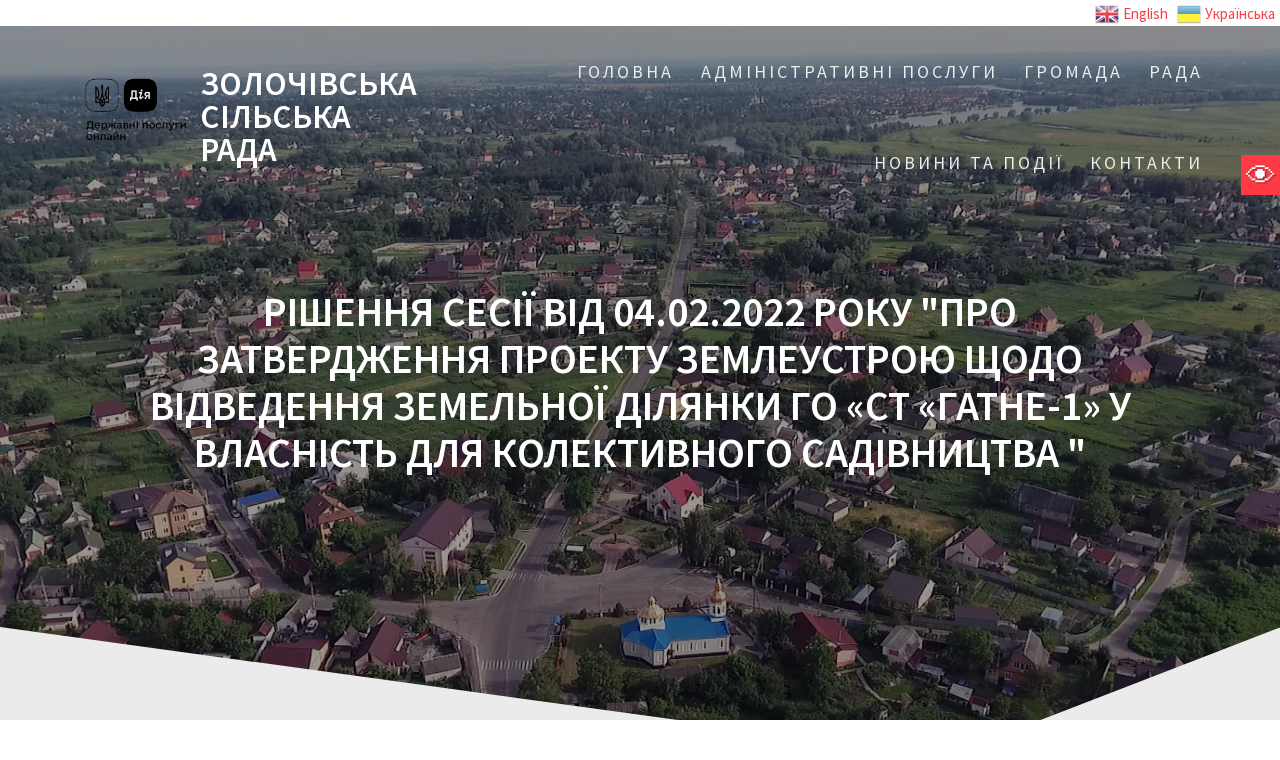

--- FILE ---
content_type: text/html; charset=UTF-8
request_url: https://zolochivskarada.gov.ua/mdocs-posts/%D1%80%D1%96%D1%88%D0%B5%D0%BD%D0%BD%D1%8F-%D1%81%D0%B5%D1%81%D1%96%D1%97-%D0%B2%D1%96%D0%B4-04-02-2022-%D1%80%D0%BE%D0%BA%D1%83-%D0%BF%D1%80%D0%BE-%D0%B7%D0%B0%D1%82%D0%B2%D0%B5%D1%80%D0%B4-18/
body_size: 14550
content:
<!DOCTYPE html>
<html lang="ru-RU">
<head>
    <meta charset="UTF-8">
    <meta name="viewport" content="width=device-width, initial-scale=1">
    <link rel="profile" href="https://gmpg.org/xfn/11">

    <title>Рішення сесії від 04.02.2022 року &quot;Про затвердження проекту землеустрою щодо відведення земельної ділянки ГО «СТ «Гатне-1» у власність для колективного садівництва &quot; &#8211; ЗОЛОЧІВСЬКА               СІЛЬСЬКА                                      РАДА</title>
<link rel='dns-prefetch' href='//maxcdn.bootstrapcdn.com' />
<link rel='dns-prefetch' href='//fonts.googleapis.com' />
<link rel='dns-prefetch' href='//s.w.org' />
<link href='https://fonts.gstatic.com' crossorigin rel='preconnect' />
<link rel="alternate" type="application/rss+xml" title="ЗОЛОЧІВСЬКА               СІЛЬСЬКА                                      РАДА &raquo; Лента" href="https://zolochivskarada.gov.ua/feed/" />
		<script type="text/javascript">
			window._wpemojiSettings = {"baseUrl":"https:\/\/s.w.org\/images\/core\/emoji\/12.0.0-1\/72x72\/","ext":".png","svgUrl":"https:\/\/s.w.org\/images\/core\/emoji\/12.0.0-1\/svg\/","svgExt":".svg","source":{"concatemoji":"https:\/\/zolochivskarada.gov.ua\/wp-includes\/js\/wp-emoji-release.min.js?ver=5.3.2"}};
			!function(e,a,t){var r,n,o,i,p=a.createElement("canvas"),s=p.getContext&&p.getContext("2d");function c(e,t){var a=String.fromCharCode;s.clearRect(0,0,p.width,p.height),s.fillText(a.apply(this,e),0,0);var r=p.toDataURL();return s.clearRect(0,0,p.width,p.height),s.fillText(a.apply(this,t),0,0),r===p.toDataURL()}function l(e){if(!s||!s.fillText)return!1;switch(s.textBaseline="top",s.font="600 32px Arial",e){case"flag":return!c([127987,65039,8205,9895,65039],[127987,65039,8203,9895,65039])&&(!c([55356,56826,55356,56819],[55356,56826,8203,55356,56819])&&!c([55356,57332,56128,56423,56128,56418,56128,56421,56128,56430,56128,56423,56128,56447],[55356,57332,8203,56128,56423,8203,56128,56418,8203,56128,56421,8203,56128,56430,8203,56128,56423,8203,56128,56447]));case"emoji":return!c([55357,56424,55356,57342,8205,55358,56605,8205,55357,56424,55356,57340],[55357,56424,55356,57342,8203,55358,56605,8203,55357,56424,55356,57340])}return!1}function d(e){var t=a.createElement("script");t.src=e,t.defer=t.type="text/javascript",a.getElementsByTagName("head")[0].appendChild(t)}for(i=Array("flag","emoji"),t.supports={everything:!0,everythingExceptFlag:!0},o=0;o<i.length;o++)t.supports[i[o]]=l(i[o]),t.supports.everything=t.supports.everything&&t.supports[i[o]],"flag"!==i[o]&&(t.supports.everythingExceptFlag=t.supports.everythingExceptFlag&&t.supports[i[o]]);t.supports.everythingExceptFlag=t.supports.everythingExceptFlag&&!t.supports.flag,t.DOMReady=!1,t.readyCallback=function(){t.DOMReady=!0},t.supports.everything||(n=function(){t.readyCallback()},a.addEventListener?(a.addEventListener("DOMContentLoaded",n,!1),e.addEventListener("load",n,!1)):(e.attachEvent("onload",n),a.attachEvent("onreadystatechange",function(){"complete"===a.readyState&&t.readyCallback()})),(r=t.source||{}).concatemoji?d(r.concatemoji):r.wpemoji&&r.twemoji&&(d(r.twemoji),d(r.wpemoji)))}(window,document,window._wpemojiSettings);
		</script>
		<style type="text/css">
img.wp-smiley,
img.emoji {
	display: inline !important;
	border: none !important;
	box-shadow: none !important;
	height: 1em !important;
	width: 1em !important;
	margin: 0 .07em !important;
	vertical-align: -0.1em !important;
	background: none !important;
	padding: 0 !important;
}
</style>
	<link rel='stylesheet' id='gtranslate-style-css'  href='https://zolochivskarada.gov.ua/wp-content/plugins/gtranslate/gtranslate-style24.css?ver=5.3.2' type='text/css' media='all' />
<link rel='stylesheet' id='formidable-css'  href='https://zolochivskarada.gov.ua/wp-content/plugins/formidable/css/formidableforms.css?ver=215929' type='text/css' media='all' />
<link rel='stylesheet' id='wp-block-library-css'  href='https://zolochivskarada.gov.ua/wp-includes/css/dist/block-library/style.min.css?ver=5.3.2' type='text/css' media='all' />
<link rel='stylesheet' id='breadcrumb-tmc-css'  href='https://zolochivskarada.gov.ua/wp-content/plugins/breadcrumb-tmc/assets/css/style.css?ver=1.0.1' type='text/css' media='all' />
<link rel='stylesheet' id='memphis-bootstrap.min.css-css'  href='https://zolochivskarada.gov.ua/wp-content/plugins/memphis-documents-library/bootstrap/bootstrap.min.css?ver=5.3.2' type='text/css' media='all' />
<link rel='stylesheet' id='font-awesome.min.css-css'  href='//maxcdn.bootstrapcdn.com/font-awesome/4.6.3/css/font-awesome.min.css?ver=5.3.2' type='text/css' media='all' />
<link rel='stylesheet' id='memphis-documents.css-css'  href='https://zolochivskarada.gov.ua/wp-content/plugins/memphis-documents-library//memphis-documents.min.css?ver=5.3.2' type='text/css' media='all' />
<style id='memphis-documents.css-inline-css' type='text/css'>

		/*body { background: inherit; } CAN'T REMEMBER WHY I PUT THIS IN?*/
		dd, li { margin: 0; }
		.mdocs-list-table #title { width: 100% !important }
		.mdocs-download-btn-config:hover { background: #c34131; color: #ffffff; }
		.mdocs-download-btn-config { color: #ffffff; background: #d14836 ; }
		.mdocs-download-btn, .mdocs-download-btn:active { border: solid 1px #ffffff !important; color: #ffffff !important; background: #d14836 !important;  }
		.mdocs-download-btn:hover { background: #c34131 !important; color: #ffffff !important;}
		.mdocs-container table, .mdocs-show-container, .mdocs-versions-body, .mdocs-container table #desc p { font-size: 16px !important; }
		.mdocs-navbar-default { background-color: #f8f8f8; border: solid #c4c4c4 1px; }
		.mdocs-navbar-default .navbar-nav > li > a, .mdocs-navbar-default .navbar-brand { color: #777777; }
		.mdocs-navbar-default .navbar-nav > li > a:hover,
		.mdocs-navbar-default .navbar-brand:hover,
		.mdocs-navbar-default .navbar-nav > li > a:focus { color: #333333; }
		.mdocs-tooltip { list-style: none; }
		#mdocs-post-title {  display: none;}
		.entry-summary {  }
		.table > thead > tr > td.mdocs-success,
		.table > tbody > tr > td.mdocs-success,
		.table > tfoot > tr > td.mdocs-success,
		.table > thead > tr > th.mdocs-success,
		.table > tbody > tr > th.mdocs-success,
		.table > tfoot > tr > th.mdocs-success,
		.table > thead > tr.mdocs-success > td,
		.table > tbody > tr.mdocs-success > td,
		.table > tfoot > tr.mdocs-success > td,
		.table > thead > tr.mdocs-success > th,
		.table > tbody > tr.mdocs-success > th,
		.table > tfoot > tr.mdocs-success > th {
		  background-color: #dff0d8;
		}
		.table-hover > tbody > tr > td.mdocs-success:hover,
		.table-hover > tbody > tr > th.mdocs-success:hover,
		.table-hover > tbody > tr.mdocs-success:hover > td,
		.table-hover > tbody > tr:hover > .mdocs-success,
		.table-hover > tbody > tr.mdocs-success:hover > th {
		  background-color: #d0e9c6;
		}
		.table > thead > tr > td.mdocs-info,
		.table > tbody > tr > td.mdocs-info,
		.table > tfoot > tr > td.mdocs-info,
		.table > thead > tr > th.mdocs-info,
		.table > tbody > tr > th.mdocs-info,
		.table > tfoot > tr > th.mdocs-info,
		.table > thead > tr.mdocs-info > td,
		.table > tbody > tr.mdocs-info > td,
		.table > tfoot > tr.mdocs-info > td,
		.table > thead > tr.mdocs-info > th,
		.table > tbody > tr.mdocs-info > th,
		.table > tfoot > tr.mdocs-info > th {
		  background-color: #d9edf7;
		}
		.table-hover > tbody > tr > td.mdocs-info:hover,
		.table-hover > tbody > tr > th.mdocs-info:hover,
		.table-hover > tbody > tr.mdocs-info:hover > td,
		.table-hover > tbody > tr:hover > .mdocs-info,
		.table-hover > tbody > tr.mdocs-info:hover > th {
		  background-color: #c4e3f3;
		}
	
</style>
<link rel='stylesheet' id='real-accessability-css'  href='https://zolochivskarada.gov.ua/wp-content/plugins/real-accessability/real-accessability.css?ver=1.0' type='text/css' media='all' />
<link rel='stylesheet' id='one-page-express-fonts-css'  href='https://fonts.googleapis.com/css?family=Source+Sans+Pro%3A200%2Cnormal%2C300%2C600%2C700%7CPlayfair+Display%3Aregular%2Citalic%2C700%2C900&#038;subset=latin%2Clatin-ext' type='text/css' media='all' />
<link rel='stylesheet' id='one-page-express-style-css'  href='https://zolochivskarada.gov.ua/wp-content/themes/one-page-express/style.css?ver=1.0.13' type='text/css' media='all' />
<style id='one-page-express-style-inline-css' type='text/css'>
img.logo.dark, img.custom-logo{max-height:50px;}
</style>
<link rel='stylesheet' id='one-page-express-font-awesome-css'  href='https://zolochivskarada.gov.ua/wp-content/themes/one-page-express/assets/font-awesome/font-awesome.min.css?ver=1.0.13' type='text/css' media='all' />
<link rel='stylesheet' id='one-page-express-animate-css'  href='https://zolochivskarada.gov.ua/wp-content/themes/one-page-express/assets/css/animate.css?ver=1.0.13' type='text/css' media='all' />
<link rel='stylesheet' id='one-page-express-webgradients-css'  href='https://zolochivskarada.gov.ua/wp-content/themes/one-page-express/assets/css/webgradients.css?ver=1.0.13' type='text/css' media='all' />
<link rel='stylesheet' id='kirki-styles-one_page_express-css'  href='https://zolochivskarada.gov.ua/wp-content/themes/one-page-express/customizer/kirki/assets/css/kirki-styles.css' type='text/css' media='all' />
<style id='kirki-styles-one_page_express-inline-css' type='text/css'>
.header-homepage.color-overlay:before{background-color:#000;opacity:0.4;}.header-homepage + .header-separator svg{height:90px!important;}.header.color-overlay:before{background-color:#000;opacity:0.4;}.header-separator svg{height:137px!important;}.inner-header-description{padding-top:8%;padding-bottom:8%;}.header-homepage .header-description-row{padding-top:8%;padding-bottom:8%;}@media only screen and (min-width: 768px){.inner-header-description{text-align:center;}.header-content .align-holder{text-align:center!important;}.header-content{width:100%!important;}}
</style>
<link rel='stylesheet' id='easymedia_styles-css'  href='https://zolochivskarada.gov.ua/wp-content/plugins/easy-media-gallery/css/frontend.css?ver=5.3.2' type='text/css' media='all' />
<script type='text/javascript' src='https://zolochivskarada.gov.ua/wp-includes/js/jquery/jquery.js?ver=1.12.4-wp'></script>
<script type='text/javascript' src='https://zolochivskarada.gov.ua/wp-includes/js/jquery/jquery-migrate.min.js?ver=1.4.1'></script>
<script type='text/javascript' src='//maxcdn.bootstrapcdn.com/bootstrap/3.3.7/js/bootstrap.min.js?ver=1'></script>
<script type='text/javascript'>
/* <![CDATA[ */
var mdocs_js = {"version_file":"\u0412\u044b \u0441\u043e\u0431\u0438\u0440\u0430\u0435\u0442\u0435\u0441\u044c \u0443\u0434\u0430\u043b\u0438\u0442\u044c \u044d\u0442\u043e\u0442 \u0444\u0430\u0439\u043b. \u041f\u043e\u0441\u043b\u0435 \u0443\u0434\u0430\u043b\u0435\u043d\u0438\u044f \u0432\u044b \u043f\u043e\u0442\u0435\u0440\u044f\u0435\u0442\u0435 \u044d\u0442\u043e\u0442 \u0444\u0430\u0439\u043b!\n\n'Cancel', \u0447\u0442\u043e\u0431\u044b \u043e\u0442\u043c\u0435\u043d\u0438\u0442\u044c, 'OK ', \u0447\u0442\u043e\u0431\u044b \u0443\u0434\u0430\u043b\u0438\u0442\u044c.","version_delete":"\u0412\u044b \u0443\u0434\u0430\u043b\u044f\u0435\u0442\u0435 \u0432\u0435\u0440\u0441\u0438\u044e. \u041f\u0440\u0438 \u0443\u0434\u0430\u043b\u0435\u043d\u0438\u0438 \u0432\u044b \u043f\u043e\u0442\u0435\u0440\u044f\u0435\u0442\u0435 \u0434\u0430\u043d\u043d\u0443\u044e \u0432\u0435\u0440\u0441\u0438\u044e \u0444\u0430\u0439\u043b\u0430!\n\n\"\u041e\u041a\" \u0434\u043b\u044f \u0443\u0434\u0430\u043b\u0435\u043d\u0438\u044f.","category_delete":"\u0412\u044b \u0443\u0434\u0430\u043b\u044f\u0435\u0442\u0435 \u043a\u0430\u0442\u0430\u043b\u043e\u0433. \u0412\u0441\u0435 \u0444\u0430\u0439\u043b\u044b, \u043d\u0430\u0445\u043e\u0434\u044f\u0449\u0438\u0435\u0441\u044f \u0432 \u043d\u0451\u043c, \u0431\u0443\u0434\u0443\u0442 \u0443\u0434\u0430\u043b\u0435\u043d\u044b.\n\n\"\u041e\u0442\u043c\u0435\u043d\u0430\" \u0434\u043b\u044f \u043e\u0441\u0442\u0430\u043d\u043e\u0432\u043a\u0438. \"\u041e\u041a\" \u0434\u043b\u044f \u0443\u0434\u0430\u043b\u0435\u043d\u0438\u044f.","remove":"\u0423\u0431\u0440\u0430\u0442\u044c","new_category":"\u041d\u043e\u0432\u0430\u044f \u043f\u0430\u043f\u043a\u0430","leave_page":"\u0412\u044b \u0434\u0435\u0439\u0441\u0442\u0432\u0438\u0442\u0435\u043b\u044c\u043d\u043e \u0445\u043e\u0442\u0438\u0442\u0435 \u043f\u043e\u043a\u0438\u043d\u0443\u0442\u044c \u0434\u0430\u043d\u043d\u0443\u044e \u0441\u0442\u0440\u0430\u043d\u0438\u0446\u0443?","category_support":"Memphis Documents Library \u043f\u043e\u0434\u0434\u0435\u0440\u0436\u0438\u0432\u0430\u0435\u0442 2 \u043f\u043e\u0434\u043a\u0430\u0442\u0435\u0433\u043e\u0440\u0438\u0438.","restore_warning":"\u0412\u044b \u0443\u0432\u0435\u0440\u0435\u043d\u044b, \u0447\u0442\u043e \u0445\u043e\u0442\u0438\u0442\u0435 \u043f\u0440\u043e\u0434\u043e\u043b\u0436\u0438\u0442\u044c? \u0412\u0441\u0435 \u0444\u0430\u0439\u043b\u044b, \u043f\u0443\u0431\u043b\u0438\u043a\u0430\u0446\u0438\u0438 \u0438 \u043a\u0430\u0442\u0430\u043b\u043e\u0433\u0438 \u0431\u0443\u0434\u0443\u0442 \u0423\u0414\u0410\u041b\u0415\u041d\u042b.","add_folder":"\u0414\u043e\u0431\u0430\u0432\u0438\u0442\u044c \u043a\u0430\u0442\u0430\u043b\u043e\u0433","update_doc":"\u041e\u0431\u043d\u043e\u0432\u043b\u0435\u043d\u0438\u0435 \u0434\u043e\u043a\u0443\u043c\u0435\u043d\u0442\u0430","update_doc_btn":"\u041e\u0431\u043d\u043e\u0432\u0438\u0442\u044c \u0434\u043e\u043a\u0443\u043c\u0435\u043d\u0442","add_doc":"\u0414\u043e\u0431\u0430\u0432\u043b\u0435\u043d\u0438\u0435 \u0434\u043e\u043a\u0443\u043c\u0435\u043d\u0442\u0430","add_doc_btn":"\u0414\u043e\u0431\u0430\u0432\u0438\u0442\u044c \u0434\u043e\u043a\u0443\u043c\u0435\u043d\u0442","current_file":"\u0422\u0435\u043a\u0443\u0449\u0438\u0439 \u0444\u0430\u0439\u043b","patch_text_3_0_1":"\u041e\u0431\u043d\u043e\u0432\u043b\u0435\u043d\u0438\u0435 \u043d\u0430\u0447\u0430\u0442\u043e, \u041d\u0415 \u041f\u041e\u041a\u0418\u0414\u0410\u0419\u0422\u0415 \u042d\u0422\u0423 \u0421\u0422\u0420\u0410\u041d\u0418\u0426\u0423!","patch_text_3_0_2":"\u041f\u043e\u043f\u0435\u0439\u0442\u0435 \u043a\u043e\u0444\u0435, \u043e\u043f\u0435\u0440\u0430\u0446\u0438\u044f \u043c\u043e\u0436\u0435\u0442 \u0437\u0430\u043d\u044f\u0442\u044c \u043f\u0440\u043e\u0434\u043e\u043b\u0436\u0438\u0442\u0435\u043b\u044c\u043d\u043e\u0435 \u0432\u0440\u0435\u043c\u044f.","create_export_file":"\u0421\u043e\u0437\u0434\u0430\u043d\u0438\u0435 \u0444\u0430\u0439\u043b\u0430 \u044d\u043a\u0441\u043f\u043e\u0440\u0442\u0430, \u0436\u0434\u0438\u0442\u0435...","export_creation_complete_starting_download":"\u0421\u043e\u0437\u0434\u0430\u043d\u0438\u0435 \u0444\u0430\u0439\u043b\u0430 \u044d\u043a\u0441\u043f\u043e\u0440\u0442\u0430 \u0437\u0430\u0432\u0435\u0440\u0448\u0435\u043d\u043e, \u043d\u0430\u0447\u0438\u043d\u0430\u044e \u0437\u0430\u0433\u0440\u0443\u0437\u043a\u0443 zip-\u0444\u0430\u0439\u043b\u0430.","sharing":"Sharing","download_page":"\u0421\u0442\u0440\u0430\u043d\u0438\u0446\u0430 \u0437\u0430\u0433\u0440\u0443\u0437\u043a\u0438","direct_download":"\u041f\u0440\u044f\u043c\u0430\u044f \u0437\u0430\u0433\u0440\u0443\u0437\u043a\u0430","levels":"2","blog_id":"1","plugin_url":"https:\/\/zolochivskarada.gov.ua\/wp-content\/plugins\/memphis-documents-library\/","ajaxurl":"https:\/\/zolochivskarada.gov.ua\/wp-admin\/admin-ajax.php","dropdown_toggle_fix":"","mdocs_debug":"","mdocs_debug_text":"\u0412\u0435\u0440\u0441\u0438\u044f MDOCS \u0434\u043b\u044f \u0440\u0430\u0437\u0440\u0430\u0431\u043e\u0442\u0447\u0438\u043a\u043e\u0432<br>[ ALL ERRORS ARE BEING REPORTED ]","mdocs_ajax_nonce":"d03ddea18c"};
/* ]]> */
</script>
<script type='text/javascript' src='https://zolochivskarada.gov.ua/wp-content/plugins/memphis-documents-library//memphis-documents.min.js?ver=5.3.2'></script>
<script type='text/javascript' src='https://zolochivskarada.gov.ua/wp-content/themes/one-page-express/assets/js/smoothscroll.js?ver=1.0.13'></script>
<link rel='https://api.w.org/' href='https://zolochivskarada.gov.ua/wp-json/' />
<link rel="EditURI" type="application/rsd+xml" title="RSD" href="https://zolochivskarada.gov.ua/xmlrpc.php?rsd" />
<link rel="wlwmanifest" type="application/wlwmanifest+xml" href="https://zolochivskarada.gov.ua/wp-includes/wlwmanifest.xml" /> 
<link rel='prev' title='Рішення сесії від 04.02.2022 року &quot;Про затвердження проекту землеустрою щодо відведення земельної ділянки ГО «СТ «Гатне-1» у власність для колективного садівництва&quot;' href='https://zolochivskarada.gov.ua/mdocs-posts/%d1%80%d1%96%d1%88%d0%b5%d0%bd%d0%bd%d1%8f-%d1%81%d0%b5%d1%81%d1%96%d1%97-%d0%b2%d1%96%d0%b4-04-02-2022-%d1%80%d0%be%d0%ba%d1%83-%d0%bf%d1%80%d0%be-%d0%b7%d0%b0%d1%82%d0%b2%d0%b5%d1%80%d0%b4-17/' />
<link rel='next' title='Рішення сесії від 04.02.2022 року &quot;Про розгляд клопотання ТОВ «ЖК «ВОЛНА»&quot;' href='https://zolochivskarada.gov.ua/mdocs-posts/%d1%80%d1%96%d1%88%d0%b5%d0%bd%d0%bd%d1%8f-%d1%81%d0%b5%d1%81%d1%96%d1%97-%d0%b2%d1%96%d0%b4-04-02-2022-%d1%80%d0%be%d0%ba%d1%83-%d0%bf%d1%80%d0%be-%d1%80%d0%be%d0%b7%d0%b3%d0%bb%d1%8f%d0%b4-10/' />
<link rel='shortlink' href='https://zolochivskarada.gov.ua/?p=5058' />
<link rel="alternate" type="application/json+oembed" href="https://zolochivskarada.gov.ua/wp-json/oembed/1.0/embed?url=https%3A%2F%2Fzolochivskarada.gov.ua%2Fmdocs-posts%2F%25d1%2580%25d1%2596%25d1%2588%25d0%25b5%25d0%25bd%25d0%25bd%25d1%258f-%25d1%2581%25d0%25b5%25d1%2581%25d1%2596%25d1%2597-%25d0%25b2%25d1%2596%25d0%25b4-04-02-2022-%25d1%2580%25d0%25be%25d0%25ba%25d1%2583-%25d0%25bf%25d1%2580%25d0%25be-%25d0%25b7%25d0%25b0%25d1%2582%25d0%25b2%25d0%25b5%25d1%2580%25d0%25b4-18%2F" />
<link rel="alternate" type="text/xml+oembed" href="https://zolochivskarada.gov.ua/wp-json/oembed/1.0/embed?url=https%3A%2F%2Fzolochivskarada.gov.ua%2Fmdocs-posts%2F%25d1%2580%25d1%2596%25d1%2588%25d0%25b5%25d0%25bd%25d0%25bd%25d1%258f-%25d1%2581%25d0%25b5%25d1%2581%25d1%2596%25d1%2597-%25d0%25b2%25d1%2596%25d0%25b4-04-02-2022-%25d1%2580%25d0%25be%25d0%25ba%25d1%2583-%25d0%25bf%25d1%2580%25d0%25be-%25d0%25b7%25d0%25b0%25d1%2582%25d0%25b2%25d0%25b5%25d1%2580%25d0%25b4-18%2F&#038;format=xml" />
<script type="application/ld+json" class="breadcrumb-tmc-schema-graph">{"@context":"https:\/\/schema.org","@type":"BreadcrumbList","itemListElement":[{"@type":"ListItem","position":1,"item":{"@id":"https:\/\/zolochivskarada.gov.ua","name":"\u0413\u043e\u043b\u043e\u0432\u043d\u0430 \u0441\u0442\u043e\u0440\u0456\u043d\u043a\u0430"}},{"@type":"ListItem","position":2,"item":{"@id":"https:\/\/zolochivskarada.gov.ua\/mdocs-posts\/","name":"\u041d\u043e\u0432\u0438\u043d\u0438 \u0442\u0430 \u043f\u043e\u0434\u0456\u0457"}},{"@type":"ListItem","position":3,"item":{"@id":"https:\/\/zolochivskarada.gov.ua\/mdocs-posts\/%d1%80%d1%96%d1%88%d0%b5%d0%bd%d0%bd%d1%8f-%d1%81%d0%b5%d1%81%d1%96%d1%97-%d0%b2%d1%96%d0%b4-04-02-2022-%d1%80%d0%be%d0%ba%d1%83-%d0%bf%d1%80%d0%be-%d0%b7%d0%b0%d1%82%d0%b2%d0%b5%d1%80%d0%b4-18\/","name":"\u0420\u0456\u0448\u0435\u043d\u043d\u044f \u0441\u0435\u0441\u0456\u0457 \u0432\u0456\u0434 04.02.2022 \u0440\u043e\u043a\u0443 &quot;\u041f\u0440\u043e \u0437\u0430\u0442\u0432\u0435\u0440\u0434\u0436\u0435\u043d\u043d\u044f \u043f\u0440\u043e\u0435\u043a\u0442\u0443 \u0437\u0435\u043c\u043b\u0435\u0443\u0441\u0442\u0440\u043e\u044e \u0449\u043e\u0434\u043e \u0432\u0456\u0434\u0432\u0435\u0434\u0435\u043d\u043d\u044f \u0437\u0435\u043c\u0435\u043b\u044c\u043d\u043e\u0457 \u0434\u0456\u043b\u044f\u043d\u043a\u0438 \u0413\u041e \u00ab\u0421\u0422 \u00ab\u0413\u0430\u0442\u043d\u0435-1\u00bb \u0443 \u0432\u043b\u0430\u0441\u043d\u0456\u0441\u0442\u044c \u0434\u043b\u044f \u043a\u043e\u043b\u0435\u043a\u0442\u0438\u0432\u043d\u043e\u0433\u043e \u0441\u0430\u0434\u0456\u0432\u043d\u0438\u0446\u0442\u0432\u0430 &quot;"}}]}</script>	<script type="application/x-javascript">
			jQuery( document ).ready(function() {
				mdocs_wp('https://zolochivskarada.gov.ua/wp-content/plugins/memphis-documents-library/', '/sata2/home/users/radagnidi/www/www.zolochivskarada.gov.ua/');
			});	
		</script>
	        <style data-name="overlap">
            @media only screen and (min-width: 768px) {
                .header-homepage {
                    padding-bottom: 230px;
                }

                .homepage-template .content {
                    position: relative;
                    z-index: 10;
                }

                .homepage-template .page-content div[data-overlap]:first-of-type > div:first-of-type {
                    margin-top: -230px;
                    background: transparent !important;
                }
            }
        </style>
        <script type="text/javascript">//<![CDATA[
  function external_links_in_new_windows_loop() {
    if (!document.links) {
      document.links = document.getElementsByTagName('a');
    }
    var change_link = false;
    var force = '';
    var ignore = '';

    for (var t=0; t<document.links.length; t++) {
      var all_links = document.links[t];
      change_link = false;
      
      if(document.links[t].hasAttribute('onClick') == false) {
        // forced if the address starts with http (or also https), but does not link to the current domain
        if(all_links.href.search(/^http/) != -1 && all_links.href.search('zolochivskarada.gov.ua') == -1 && all_links.href.search(/^#/) == -1) {
          // console.log('Changed ' + all_links.href);
          change_link = true;
        }
          
        if(force != '' && all_links.href.search(force) != -1) {
          // forced
          // console.log('force ' + all_links.href);
          change_link = true;
        }
        
        if(ignore != '' && all_links.href.search(ignore) != -1) {
          // console.log('ignore ' + all_links.href);
          // ignored
          change_link = false;
        }

        if(change_link == true) {
          // console.log('Changed ' + all_links.href);
          document.links[t].setAttribute('onClick', 'javascript:window.open(\'' + all_links.href.replace(/'/g, '') + '\', \'_blank\', \'noopener\'); return false;');
          document.links[t].removeAttribute('target');
        }
      }
    }
  }
  
  // Load
  function external_links_in_new_windows_load(func)
  {  
    var oldonload = window.onload;
    if (typeof window.onload != 'function'){
      window.onload = func;
    } else {
      window.onload = function(){
        oldonload();
        func();
      }
    }
  }

  external_links_in_new_windows_load(external_links_in_new_windows_loop);
  //]]></script>

        <style data-name="overlap">
            @media only screen and (min-width: 768px) {
                .blog .content,
                .archive .content,
                .single-post .content {
                    position: relative;
                    z-index: 10;
                }

                .blog .content > .gridContainer > .row,
                .archive .content > .gridContainer > .row,
                .single-post .content > .gridContainer > .row {
                    margin-top: -200px;
                    background: transparent !important;
                }

                .blog .header,
                .archive .header,
                .single-post .header {
                    padding-bottom: 200px;
                }
            }
        </style>
            <style>
        @media only screen and (min-width: 768px) {
            .align-container {
                margin: auto auto  auto  auto            }
        }
    </style>
    <link rel="stylesheet" type="text/css" media="screen,projection" href="https://zolochivskarada.gov.ua/wp-content/plugins/easy-media-gallery/css/styles/mediabox/Light.css" />

<!-- Easy Media Gallery Lite START (version 1.3.167)-->       
    
    <script type="text/javascript">
	/*<![CDATA[*/
	/* Easy Media Gallery */
    jQuery(document).ready(function($) {	
		var add = "easymedia";
jQuery('.da-thumbs a[rel!="easymedia"]').attr('rel', function (i, old) {
    return old ? old + ' ' + add : add; });		
    });
    /*]]>*/</script>

    <!--[if lt IE 9]>
<script src="https://zolochivskarada.gov.ua/wp-content/plugins/easy-media-gallery/includes/js/func/html5.js" type="text/javascript"></script>
<![endif]-->  


<!-- Easy Media Gallery Lite  END  -->   
    
	</head>

<body data-rsssl=1>

<div align="right"><!-- GTranslate: https://gtranslate.io/ -->
<a href="#" onclick="doGTranslate('uk|en');return false;" title="English" class="glink nturl notranslate"><img src="//zolochivskarada.gov.ua/wp-content/plugins/gtranslate/flags/24/en.png" height="24" width="24" alt="English" /> <span>English</span></a> <a href="#" onclick="doGTranslate('uk|uk');return false;" title="Українська" class="glink nturl notranslate"><img src="//zolochivskarada.gov.ua/wp-content/plugins/gtranslate/flags/24/uk.png" height="24" width="24" alt="Українська" /> <span>Українська</span></a> <style>
#goog-gt-tt {display:none !important;}
.goog-te-banner-frame {display:none !important;}
.goog-te-menu-value:hover {text-decoration:none !important;}
.goog-text-highlight {background-color:transparent !important;box-shadow:none !important;}
body {top:0 !important;}
#google_translate_element2 {display:none!important;}
</style>

<div id="google_translate_element2"></div>
<script>
function googleTranslateElementInit2() {new google.translate.TranslateElement({pageLanguage: 'uk',autoDisplay: false}, 'google_translate_element2');}
</script><script src="//translate.google.com/translate_a/element.js?cb=googleTranslateElementInit2"></script>


<script>
function GTranslateGetCurrentLang() {var keyValue = document['cookie'].match('(^|;) ?googtrans=([^;]*)(;|$)');return keyValue ? keyValue[2].split('/')[2] : null;}
function GTranslateFireEvent(element,event){try{if(document.createEventObject){var evt=document.createEventObject();element.fireEvent('on'+event,evt)}else{var evt=document.createEvent('HTMLEvents');evt.initEvent(event,true,true);element.dispatchEvent(evt)}}catch(e){}}
function doGTranslate(lang_pair){if(lang_pair.value)lang_pair=lang_pair.value;if(lang_pair=='')return;var lang=lang_pair.split('|')[1];if(GTranslateGetCurrentLang() == null && lang == lang_pair.split('|')[0])return;var teCombo;var sel=document.getElementsByTagName('select');for(var i=0;i<sel.length;i++)if(sel[i].className.indexOf('goog-te-combo')!=-1){teCombo=sel[i];break;}if(document.getElementById('google_translate_element2')==null||document.getElementById('google_translate_element2').innerHTML.length==0||teCombo.length==0||teCombo.innerHTML.length==0){setTimeout(function(){doGTranslate(lang_pair)},500)}else{teCombo.value=lang;GTranslateFireEvent(teCombo,'change');GTranslateFireEvent(teCombo,'change')}}
</script>
</div>
<img border="0" src="https://zolochivskarada.gov.ua/wwww.gif" width="30px" height="30px" align="right">


<!-- <body data-rsssl=1  
> -->

<div class="header-top "  data-sticky='0'  data-sticky-mobile='1'  data-sticky-to='top' >
 	
	<div class="navigation-wrapper ope-inner-page">
	
	
        <a target="_blank" href="https://diia.gov.ua" target="_blank">
		<img border="0" src="https://zolochivskarada.gov.ua/wp-content/uploads/2023/04/Logoblock_02.png" width="150" height="149"></p>
		</a>
		<div class="logo_col">
            <a class="text-logo" href="https://zolochivskarada.gov.ua/">ЗОЛОЧІВСЬКА               СІЛЬСЬКА                                      РАДА</a>        </div>
        <div class="main_menu_col">
		<div align="right">			</div>
            <div id="drop_mainmenu_container" class="fm2_drop_mainmenu"><ul id="drop_mainmenu" class="fm2_drop_mainmenu"><li class="page_item page-item-2 page_item_has_children"><a href="https://zolochivskarada.gov.ua/">Головна</a><ul class='children'><li class="page_item page-item-13176"><a href="https://zolochivskarada.gov.ua/sample-page/%d0%b4%d0%be%d1%80%d0%be%d0%b6%d0%bd%d1%8f-%d0%ba%d0%b0%d1%80%d1%82%d0%b0-%d0%b4%d0%bb%d1%8f-%d0%b2%d0%b5%d1%82%d0%b5%d1%80%d0%b0%d0%bd%d1%96%d0%b2-%d0%b2%d1%96%d0%b9%d0%bd%d0%b8-%d1%82%d0%b0-%d0%b2/">ДОРОЖНЯ КАРТА для ветеранів війни та військовослужбовців</a></li><li class="page_item page-item-16082"><a href="https://zolochivskarada.gov.ua/sample-page/%d1%94%d0%b2%d1%96%d0%b4%d0%bd%d0%be%d0%b2%d0%bb%d0%b5%d0%bd%d0%bd%d1%8f-%d0%b4%d0%b5%d1%80%d0%b6%d0%b0%d0%b2%d0%bd%d0%b0-%d0%bf%d1%80%d0%be%d0%b3%d1%80%d0%b0%d0%bc%d0%b8-%d0%b4%d0%be%d0%bf/">&#8220;єВідновлення&#8221; &#8211; державна програми допомоги за пошкоджене та знищене житло, яка доступна для громадян України.</a></li></ul></li><li class="page_item page-item-8336 page_item_has_children"><a href="https://zolochivskarada.gov.ua/%d0%b0%d0%b4%d0%bc%d1%96%d0%bd%d1%96%d1%81%d1%82%d1%80%d0%b0%d1%82%d0%b8%d0%b2%d0%bd%d1%96-%d0%bf%d0%be%d1%81%d0%bb%d1%83%d0%b3%d0%b8/">АДМІНІСТРАТИВНІ ПОСЛУГИ</a><ul class='children'><li class="page_item page-item-8338"><a href="https://zolochivskarada.gov.ua/%d0%b0%d0%b4%d0%bc%d1%96%d0%bd%d1%96%d1%81%d1%82%d1%80%d0%b0%d1%82%d0%b8%d0%b2%d0%bd%d1%96-%d0%bf%d0%be%d1%81%d0%bb%d1%83%d0%b3%d0%b8/%d0%b7%d0%b0%d0%b3%d0%b0%d0%bb%d1%8c%d0%bd%d0%b0-%d1%96%d0%bd%d1%84%d0%be%d1%80%d0%bc%d0%b0%d1%86%d1%96%d1%8f/">Загальна інформація</a></li><li class="page_item page-item-8340"><a href="https://zolochivskarada.gov.ua/%d0%b0%d0%b4%d0%bc%d1%96%d0%bd%d1%96%d1%81%d1%82%d1%80%d0%b0%d1%82%d0%b8%d0%b2%d0%bd%d1%96-%d0%bf%d0%be%d1%81%d0%bb%d1%83%d0%b3%d0%b8/%d0%bf%d0%b5%d1%80%d0%b5%d0%bb%d1%96%d0%ba-%d0%b0%d0%b4%d0%bc%d1%96%d0%bd%d1%96%d1%81%d1%82%d1%80%d0%b0%d1%82%d0%b8%d0%b2%d0%bd%d0%b8%d1%85-%d0%bf%d0%be%d1%81%d0%bb%d1%83%d0%b3/">Перелік адміністративних послуг</a></li><li class="page_item page-item-8348"><a href="https://zolochivskarada.gov.ua/%d0%b0%d0%b4%d0%bc%d1%96%d0%bd%d1%96%d1%81%d1%82%d1%80%d0%b0%d1%82%d0%b8%d0%b2%d0%bd%d1%96-%d0%bf%d0%be%d1%81%d0%bb%d1%83%d0%b3%d0%b8/%d0%b7%d1%80%d0%b0%d0%b7%d0%ba%d0%b8-%d0%b7%d0%b0%d1%8f%d0%b2/">Зразки заяв</a></li><li class="page_item page-item-8342"><a href="https://zolochivskarada.gov.ua/%d0%b0%d0%b4%d0%bc%d1%96%d0%bd%d1%96%d1%81%d1%82%d1%80%d0%b0%d1%82%d0%b8%d0%b2%d0%bd%d1%96-%d0%bf%d0%be%d1%81%d0%bb%d1%83%d0%b3%d0%b8/%d0%bf%d0%be%d1%81%d0%bb%d1%83%d0%b3%d0%b8-%d0%b4%d0%b5%d1%80%d0%b6%d0%b0%d0%b2%d0%bd%d0%be%d1%97-%d1%80%d0%b5%d1%94%d1%81%d1%82%d1%80%d0%b0%d1%86%d1%96%d1%97-%d1%8e%d1%80%d0%b8%d0%b4%d0%b8%d1%87/">ПОСЛУГИ ДЕРЖАВНОЇ РЕЄСТРАЦІЇ ЮРИДИЧНИХ ОСІБ</a></li><li class="page_item page-item-8344"><a href="https://zolochivskarada.gov.ua/%d0%b0%d0%b4%d0%bc%d1%96%d0%bd%d1%96%d1%81%d1%82%d1%80%d0%b0%d1%82%d0%b8%d0%b2%d0%bd%d1%96-%d0%bf%d0%be%d1%81%d0%bb%d1%83%d0%b3%d0%b8/%d0%bf%d0%be%d1%81%d0%bb%d1%83%d0%b3%d0%b8-%d0%b4%d0%b5%d1%80%d0%b6%d0%b0%d0%b2%d0%bd%d0%be%d1%97-%d1%80%d0%b5%d1%94%d1%81%d1%82%d1%80%d0%b0%d1%86%d1%96%d1%97-%d1%80%d0%b5%d1%87%d0%be%d0%b2%d0%b8/">ПОСЛУГИ ДЕРЖАВНОЇ РЕЄСТРАЦІЇ РЕЧОВИХ ПРАВ НА НЕРУХОМЕ МАЙНО</a></li><li class="page_item page-item-8346"><a href="https://zolochivskarada.gov.ua/%d0%b0%d0%b4%d0%bc%d1%96%d0%bd%d1%96%d1%81%d1%82%d1%80%d0%b0%d1%82%d0%b8%d0%b2%d0%bd%d1%96-%d0%bf%d0%be%d1%81%d0%bb%d1%83%d0%b3%d0%b8/%d0%bf%d0%be%d1%81%d0%bb%d1%83%d0%b3%d0%b8-%d0%bd%d0%b0%d0%b4%d0%b0%d0%bd%d0%bd%d1%8f-%d0%b2%d1%96%d0%b4%d0%be%d0%bc%d0%be%d1%81%d1%82%d0%b5%d0%b9-%d0%b7-%d0%b4%d0%b7%d0%ba/">ПОСЛУГИ НАДАННЯ ВІДОМОСТЕЙ З ДЗК</a></li><li class="page_item page-item-8352"><a href="https://zolochivskarada.gov.ua/%d0%b0%d0%b4%d0%bc%d1%96%d0%bd%d1%96%d1%81%d1%82%d1%80%d0%b0%d1%82%d0%b8%d0%b2%d0%bd%d1%96-%d0%bf%d0%be%d1%81%d0%bb%d1%83%d0%b3%d0%b8/%d0%bf%d0%be%d1%81%d0%bb%d1%83%d0%b3%d0%b8-%d0%bc%d1%96%d1%81%d1%82%d0%be%d0%b1%d1%83%d0%b4%d1%83%d0%b2%d0%b0%d0%bd%d0%bd%d1%8f/">ПОСЛУГИ МІСТОБУДУВАННЯ</a></li><li class="page_item page-item-8354"><a href="https://zolochivskarada.gov.ua/%d0%b0%d0%b4%d0%bc%d1%96%d0%bd%d1%96%d1%81%d1%82%d1%80%d0%b0%d1%82%d0%b8%d0%b2%d0%bd%d1%96-%d0%bf%d0%be%d1%81%d0%bb%d1%83%d0%b3%d0%b8/%d1%80%d0%b5%d1%94%d1%81%d1%82%d1%80%d0%b0%d1%86%d1%96%d1%8f-%d0%b0%d0%ba%d1%82%d1%96%d0%b2-%d1%86%d0%b8%d0%b2%d1%96%d0%bb%d1%8c%d0%bd%d0%be%d0%b3%d0%be-%d1%81%d1%82%d0%b0%d0%bd%d1%83/">РЕЄСТРАЦІЯ АКТІВ ЦИВІЛЬНОГО СТАНУ</a></li><li class="page_item page-item-8358"><a href="https://zolochivskarada.gov.ua/%d0%b0%d0%b4%d0%bc%d1%96%d0%bd%d1%96%d1%81%d1%82%d1%80%d0%b0%d1%82%d0%b8%d0%b2%d0%bd%d1%96-%d0%bf%d0%be%d1%81%d0%bb%d1%83%d0%b3%d0%b8/%d0%bf%d0%be%d1%81%d0%bb%d1%83%d0%b3%d0%b8-%d1%80%d0%b5%d1%94%d1%81%d1%82%d1%80%d0%b0%d1%86%d1%96%d1%97-%d0%b7%d0%bd%d1%8f%d1%82%d1%82%d1%8f-%d0%b7-%d1%80%d0%b5%d1%94%d1%81%d1%82%d1%80%d0%b0%d1%86/">ПОСЛУГИ РЕЄСТРАЦІЇ/ЗНЯТТЯ З РЕЄСТРАЦІЇ МІСЦЯ ПРОЖИВАННЯ ОСОБИ</a></li><li class="page_item page-item-8362"><a href="https://zolochivskarada.gov.ua/%d0%b0%d0%b4%d0%bc%d1%96%d0%bd%d1%96%d1%81%d1%82%d1%80%d0%b0%d1%82%d0%b8%d0%b2%d0%bd%d1%96-%d0%bf%d0%be%d1%81%d0%bb%d1%83%d0%b3%d0%b8/%d0%bf%d0%b0%d1%81%d0%bf%d0%be%d1%80%d1%82%d0%bd%d1%96-%d0%bf%d0%be%d1%81%d0%bb%d1%83%d0%b3%d0%b8/">ПАСПОРТНІ ПОСЛУГИ</a></li><li class="page_item page-item-8364"><a href="https://zolochivskarada.gov.ua/%d0%b0%d0%b4%d0%bc%d1%96%d0%bd%d1%96%d1%81%d1%82%d1%80%d0%b0%d1%82%d0%b8%d0%b2%d0%bd%d1%96-%d0%bf%d0%be%d1%81%d0%bb%d1%83%d0%b3%d0%b8/%d0%bf%d0%be%d1%81%d0%bb%d1%83%d0%b3%d0%b8-%d0%b2%d0%b5%d1%82%d0%b5%d1%80%d0%b0%d0%bd%d0%b0%d0%bc-%d0%b2%d1%96%d0%b9%d0%bd%d0%b8-%d1%82%d0%b0-%d1%87%d0%bb%d0%b5%d0%bd%d0%b0%d0%bc-%d1%97%d1%85-%d1%81/">ПОСЛУГИ ВЕТЕРАНАМ ВІЙНИ ТА ЧЛЕНАМ ЇХ СІМЕЙ</a></li><li class="page_item page-item-8366"><a href="https://zolochivskarada.gov.ua/%d0%b0%d0%b4%d0%bc%d1%96%d0%bd%d1%96%d1%81%d1%82%d1%80%d0%b0%d1%82%d0%b8%d0%b2%d0%bd%d1%96-%d0%bf%d0%be%d1%81%d0%bb%d1%83%d0%b3%d0%b8/%d1%96%d0%bd%d1%88%d1%96-%d0%bf%d0%be%d1%81%d0%bb%d1%83%d0%b3%d0%b8/">ІНШІ ПОСЛУГИ</a></li><li class="page_item page-item-8368"><a href="https://zolochivskarada.gov.ua/%d0%b0%d0%b4%d0%bc%d1%96%d0%bd%d1%96%d1%81%d1%82%d1%80%d0%b0%d1%82%d0%b8%d0%b2%d0%bd%d1%96-%d0%bf%d0%be%d1%81%d0%bb%d1%83%d0%b3%d0%b8/%d0%b3%d1%96%d0%b4-%d0%b7-%d0%b4%d0%b5%d1%80%d0%b6%d0%b0%d0%b2%d0%bd%d0%b8%d1%85-%d0%bf%d0%be%d1%81%d0%bb%d1%83%d0%b3-%d0%b3%d1%96%d0%b4-%d0%be%d0%bd%d0%bb%d0%b0%d0%b9%d0%bd-%d0%b4%d1%96%d1%8f/">Гід з державних послуг &#8211; Гід онлайн Дія</a></li></ul></li><li class="page_item page-item-7"><a href="https://zolochivskarada.gov.ua/nashe-selo/">Громада</a></li><li class="page_item page-item-4 page_item_has_children"><a href="https://zolochivskarada.gov.ua/silska-rada/">Рада</a><ul class='children'><li class="page_item page-item-13"><a href="https://zolochivskarada.gov.ua/silska-rada/deputati/">Депутати</a></li><li class="page_item page-item-572"><a href="https://zolochivskarada.gov.ua/silska-rada/%d0%ba%d0%be%d0%bc%d1%96%d1%81%d1%96%d1%97-%d0%bf%d1%80%d0%b8-%d0%b2%d0%b8%d0%ba%d0%be%d0%bd%d0%b0%d0%b2%d1%87%d0%be%d0%bc%d1%83-%d0%ba%d0%be%d0%bc%d1%96%d1%82%d0%b5%d1%82%d1%96/">Постійні комісії</a></li><li class="page_item page-item-691"><a href="https://zolochivskarada.gov.ua/silska-rada/%d0%b3%d0%b5%d0%bd%d0%b5%d1%80%d0%b0%d0%bb%d1%8c%d0%bd%d0%b8%d0%b9-%d0%bf%d0%bb%d0%b0%d0%bd-%d1%81%d0%b5%d0%bb%d0%b0-%d0%b3%d0%bd%d1%96%d0%b4%d0%b8%d0%bd/">Генеральні плани населених пунктів Золочівської ТГ</a></li><li class="page_item page-item-15438"><a href="https://zolochivskarada.gov.ua/silska-rada/%d0%b1%d0%b5%d0%b7%d0%b1%d0%b0%d1%80%d1%94%d1%80%d0%bd%d1%96%d1%81%d1%82%d1%8c/">Безбар&#8217;єрність</a></li><li class="page_item page-item-17"><a href="https://zolochivskarada.gov.ua/silska-rada/documenti/">Документи</a></li><li class="page_item page-item-8197"><a href="https://zolochivskarada.gov.ua/silska-rada/zakupivli/">Закупівлі</a></li><li class="page_item page-item-10163"><a href="https://zolochivskarada.gov.ua/silska-rada/%d0%b5-%d0%bf%d0%b8%d1%82%d0%b8%d1%86%d1%96%d1%8f/">Е-петиція</a></li><li class="page_item page-item-10171"><a href="https://zolochivskarada.gov.ua/silska-rada/%d0%b5-%d0%b7%d0%b2%d0%b5%d1%80%d0%bd%d0%b5%d0%bd%d0%bd%d1%8f/">Е-звернення</a></li></ul></li><li class="page_item page-item-33 page_item_has_children current_page_parent"><a href="https://zolochivskarada.gov.ua/news/">Новини та події</a><ul class='children'><li class="page_item page-item-2425"><a href="https://zolochivskarada.gov.ua/news/%d1%96%d0%bd%d1%84%d0%be%d1%80%d0%bc%d1%83%d1%94-%d1%86%d0%b5%d0%bd%d1%82%d1%80-%d0%b7%d0%b0%d0%b9%d0%bd%d1%8f%d1%82%d0%be%d1%81%d1%82%d1%96/">Інформує Центр зайнятості</a></li><li class="page_item page-item-4103"><a href="https://zolochivskarada.gov.ua/news/%d0%b3%d1%96%d0%b4-%d0%b7-%d0%b4%d0%b5%d1%80%d0%b6%d0%b0%d0%b2%d0%bd%d0%b8%d1%85-%d0%bf%d0%be%d1%81%d0%bb%d1%83%d0%b3/">&#8220;Гід з державних послуг&#8221;</a></li><li class="page_item page-item-5948"><a href="https://zolochivskarada.gov.ua/news/%d1%96%d0%bd%d1%84%d0%be%d1%80%d0%bc%d1%83%d1%94-%d0%b1%d0%be%d1%80%d0%b8%d1%81%d0%bf%d1%96%d0%bb%d1%8c%d1%81%d1%8c%d0%ba%d0%b5-%d0%b2%d1%96%d0%b4%d0%b4%d1%96%d0%bb%d0%b5%d0%bd%d0%bd%d1%8f-%d1%83-2/">*Інформує Бориспільське відділення Управління виконавчої дирекції Фонду соціального страхування України у Київській області (2022 &#8211; 2023 рр)</a></li><li class="page_item page-item-6617"><a href="https://zolochivskarada.gov.ua/news/%d1%80%d0%b5%d0%b3%d1%83%d0%bb%d1%8f%d1%82%d0%be%d1%80%d0%bd%d0%b0-%d0%b4%d1%96%d1%8f%d0%bb%d1%8c%d0%bd%d1%96%d1%81%d1%82%d1%8c/">Регуляторна діяльність</a></li><li class="page_item page-item-6736"><a href="https://zolochivskarada.gov.ua/news/%d1%80%d1%96%d1%88%d0%b5%d0%bd%d0%bd%d1%8f-%d0%bf%d1%80%d0%be-%d0%b2%d1%81%d1%82%d0%b0%d0%bd%d0%be%d0%b2%d0%bb%d0%b5%d0%bd%d0%bd%d1%8f-%d1%81%d1%82%d0%b0%d0%b2%d0%be%d0%ba-%d1%82%d0%b0-%d0%bf%d0%be/">Рішення &#8220;Про встановлення ставок та податкових пільг із сплати місцевих податків та/або зборів на території Золочівської сільської територіальної громади&#8221;</a></li></ul></li><li class="page_item page-item-11"><a href="https://zolochivskarada.gov.ua/contacts/">Контакти</a></li></ul></div>        </div>
    </div>
</div>

<div id="page" class="site">
    <div class="header-wrapper">
        <div  class='header  color-overlay' style='background-image:url(&quot;https://zolochivskarada.gov.ua/wp-content/themes/one-page-express/assets/images/home_page_header.jpg&quot;);' data-parallax-depth='20'>
            
            <div class="inner-header-description gridContainer">
                <div class="row header-description-row">
                    <h1 class="heading8">
                        Рішення сесії від 04.02.2022 року &quot;Про затвердження проекту землеустрою щодо відведення земельної ділянки ГО «СТ «Гатне-1» у власність для колективного садівництва &quot;                    </h1>
                                    </div>
            </div>
            <div class="header-separator header-separator-bottom "><svg xmlns="http://www.w3.org/2000/svg" viewBox="0 0 1000 100" preserveAspectRatio="none">
	<path class="svg-white-bg" d="M737.9,94.7L0,0v100h1000V0L737.9,94.7z"/>
</svg></div>        </div>
    </div>
<div class="content">
  <div class="gridContainer">
    <div class="row">
      <div class="post-item ">
        <div id="post-5058"class="post-5058 mdocs-posts type-mdocs-posts status-publish format-standard hentry">  <div class="post-content-single">    <h2 class="heading109"> Рішення сесії від 04.02.2022 року &quot;Про затвердження проекту землеустрою щодо відведення земельної ділянки ГО «СТ «Гатне-1» у власність для колективного садівництва &quot;</h2>    

<div class="post-header single-post-header">
  <!-- <i class="font-icon-post fa fa-user"></i>bodak-->
    <!-- <i class="font-icon-post fa fa-calendar"></i> bodak-->
  <span class="span12">Дата публікації: 16.02.2022</span>
  <!--<i class="font-icon-post fa fa-folder-o"></i> bodak-->
    <!-- <i class="font-icon-post fa fa-comment-o"></i>bodak-->
  <span></span>
</div>    <div class="post-content-inner">      <div class="mdocs-post mdocs-post-current-file">	<div class="mdocs-post-header" data-mdocs-id="5059">
	<div class="mdocs-post-button-box">
					<input type="button" onclick="mdocs_download_file('5059','5058');" class="mdocs-download-btn mdocs-float-right btn btn-primary" value="Завантажити">
			</div>
		<div class="mdocs-post-file-info">
		<!--<p><i class="fa fa-arrow-circle-left" aria-hidden="true"></i> Back to Document Library</p>-->
													</div>
	</div>
<div class="mdocs-clear-both"></div>		<div class="mdocs-social-container "  id="mdocs-social-5059" >
					</div><div class="mdocs-clear-both"></div><a class="mdocs-nav-tab "  data-mdocs-show-type="preview" data-mdocs-id="5059">Предперегляд</a>	<div class="mdocs-show-container" id="mdocs-show-container-5059">
			</div>
	<div class="mdocs-clear-both"></div></div>
    </div>          </div>  
	<nav class="navigation post-navigation" role="navigation" aria-label="Записи">
		<h2 class="screen-reader-text">Навигация по записям</h2>
		<div class="nav-links"><div class="nav-previous"><a href="https://zolochivskarada.gov.ua/mdocs-posts/%d1%80%d1%96%d1%88%d0%b5%d0%bd%d0%bd%d1%8f-%d1%81%d0%b5%d1%81%d1%96%d1%97-%d0%b2%d1%96%d0%b4-04-02-2022-%d1%80%d0%be%d0%ba%d1%83-%d0%bf%d1%80%d0%be-%d0%b7%d0%b0%d1%82%d0%b2%d0%b5%d1%80%d0%b4-17/" rel="prev"><span class="meta-nav" aria-hidden="true">Попередня:</span> <span class="screen-reader-text">Попередня:</span> <span class="post-title">Рішення сесії від 04.02.2022 року &quot;Про затвердження проекту землеустрою щодо відведення земельної ділянки ГО «СТ «Гатне-1» у власність для колективного садівництва&quot;</span></a></div><div class="nav-next"><a href="https://zolochivskarada.gov.ua/mdocs-posts/%d1%80%d1%96%d1%88%d0%b5%d0%bd%d0%bd%d1%8f-%d1%81%d0%b5%d1%81%d1%96%d1%97-%d0%b2%d1%96%d0%b4-04-02-2022-%d1%80%d0%be%d0%ba%d1%83-%d0%bf%d1%80%d0%be-%d1%80%d0%be%d0%b7%d0%b3%d0%bb%d1%8f%d0%b4-10/" rel="next"><span class="meta-nav" aria-hidden="true">Наступна:</span> <span class="screen-reader-text">Наступна:</span> <span class="post-title">Рішення сесії від 04.02.2022 року &quot;Про розгляд клопотання ТОВ «ЖК «ВОЛНА»&quot;</span></a></div></div>
	</nav>     </div>      </div> 
      <div class="sidebar">  <div id="search-2" class="widget widget_search"><form role="search" method="get" id="searchform" class="searchform" action="https://zolochivskarada.gov.ua/">
				<div>
					<label class="screen-reader-text" for="s">Найти:</label>
					<input type="text" value="" name="s" id="s" />
					<input type="submit" id="searchsubmit" value="Поиск" />
				</div>
			</form></div></div>   </div>
  </div>

</div>
        <div class="footer">
          <div class="gridContainer">
            <div class="row">
              <p class="footer-copyright">
                &copy;&nbsp;&nbsp;2026&nbsp; Золочівська сільська Рада              </p>
            </div>
          </div>
        </div>
        
	<div id="real-accessability">
		<a href="#" id="real-accessability-btn"><i class="real-accessability-loading"></i><i class="real-accessability-icon"></i></a>
		<ul>
			<li><a href="#" id="real-accessability-biggerFont">ЗБІЛЬШИТИ</a></li>
			<li><a href="#" id="real-accessability-smallerFont">ЗМЕНШИТИ</a></li>
			<li><a href="#" id="real-accessability-grayscale" class="real-accessability-effect">Ч/Б РЕЖИМ</a></li>
			
			<li><a href="#" id="real-accessability-linkHighlight">ПОСИЛАННЯ</a></li>
			
			<li><a href="#" id="real-accessability-reset">СКИНУТИ НАЛАШТУВАННЯ</a></li>

		</ul>
        
        <div id="real-accessability-player">
        
            <span>Page Reader</span>
        
            <img alt="Press Enter to Read Page Content Out Loud" src="https://zolochivskarada.gov.ua/wp-content/plugins/real-accessability/images/play-blue.gif" id="btnAccPlay" onclick="accPlayer('play')" onkeypress="if (event.keyCode==13){ accPlayer('play'); }" style="cursor:pointer">

            <img alt="Press Enter to Pause or Restart Reading Page Content Out Loud" src="https://zolochivskarada.gov.ua/wp-content/plugins/real-accessability/images/pause-gray.gif" id="btnAccPause" onclick="accPlayer('pause')" onkeypress="if (event.keyCode==13){ accPlayer('pause'); }" style="cursor:pointer">

            <img alt="Press Enter to Stop Reading Page Content Out Loud" src="https://zolochivskarada.gov.ua/wp-content/plugins/real-accessability/images/stop-gray.gif" id="btnAccStop" onclick="accPlayer('stop')" onkeypress="if (event.keyCode==13){ accPlayer('stop'); }" style="cursor:pointer">

            <a href="https://zolochivskarada.gov.ua/wp-content/plugins/real-accessability/support.php" target="_blank"><img src="https://zolochivskarada.gov.ua/wp-content/plugins/real-accessability/images/user-blue.gif" id="btnAccSupport" border="0" onClick="location.href='https://zolochivskarada.gov.ua/wp-content/plugins/real-accessability/support.php';" alt="Screen Reader Support"></a>            
            
        </div>    
            
        
		<!-- <div id="real-accessability-copyright"><a href="#">Real Accessability</a></div>-->
	</div>
	<!-- Init Real Accessability Plugin -->
	<script type="text/javascript">
		jQuery( document ).ready(function() {
			jQuery.RealAccessability({
				hideOnScroll: false
			});
		});	
	<!-- /END -->
	</script>
    <script src="//code.responsivevoice.org/responsivevoice.js"></script>
    <script type="text/javascript">

	function determineEnglish() {
		var body = document.body;
		var textContent = body.textContent || body.innerText;
		var textContent = textContent.replace(/\n/g," ");
		var textContent = textContent.replace(/\r/g," ");
		var textContent = textContent.replace(/\t/g," ");
		var textContent = textContent.replace(/ /g,"");
		var textLeft = textContent.replace(/\W+/g,"");
		var oldc = textContent.length;
		var newc = textLeft.length;
		var ratio = newc/oldc;
		if(ratio>.8) {
			return "english";
		} else {
			return "other";
		}
	}



    window.accPlayerStatus = "uninit";

    if(responsiveVoice.voiceSupport() && determineEnglish()=="english") {
        var obj = document.getElementById("btnAccPlay");
        obj.style.cursor="pointer";  
    } else {
        document.getElementById("real-accessability-player").style.display="none";
    }

    if(navigator.userAgent.indexOf("OPR")!=-1) {
        document.getElementById("real-accessability-player").style.display="none";
    } 
    
    function accPlayer(btnType) {

        // TURN ALL TO GRAY

        var playObj  = document.getElementById("btnAccPlay");
        var pauseObj = document.getElementById("btnAccPause");
        var stopObj  = document.getElementById("btnAccStop");

        if(btnType=="play") {

            if(window.accPlayerStatus=="uninit") {

                // CHANGE STATUS TO PLAYING
                window.accPlayerStatus = "playing";

                // LOAD THE PAGE CONTENT ALONE
                var u = location.href;
                var s = document.createElement("script");
                s.setAttribute("type","text/javascript")
                s.src = "//508fi.org/js/speech.php?u="+encodeURIComponent(u);
                document.getElementsByTagName("head")[0].appendChild(s);

                // ASSIGN CORRECT COLORS
                playObj.src  = playObj.src.replace("blue","gray");
                stopObj.src  = stopObj.src.replace("gray","red");
                pauseObj.src = pauseObj.src.replace("gray","blue");

            } else if(window.accPlayerStatus=="playing") {

            } else if(window.accPlayerStatus=="paused") {

                // CHANGE STATUS TO PLAYING
                window.accPlayerStatus = "playing";

                // RESUME PLAYING
                responsiveVoice.resume();

                // ASSIGN CORRECT COLORS
                 playObj.src  = playObj.src.replace("blue","gray");
                 stopObj.src  = stopObj.src.replace("gray","red");
                 pauseObj.src = pauseObj.src.replace("gray","blue");

            } else if(window.accPlayerStatus=="stopped") {

                // CHANGE STATUS TO PLAYING
                window.accPlayerStatus = "playing";

                // LOAD THE PAGE CONTENT ALONE
                var u = location.href;
                var s = document.createElement("script");
                s.setAttribute("type","text/javascript")
                s.src = "//508fi.org/js/speech.php?u="+encodeURIComponent(u);
                document.getElementsByTagName("head")[0].appendChild(s);

                // ASSIGN CORRECT COLORS
                 playObj.src  = playObj.src.replace("blue","gray");
                 stopObj.src  = stopObj.src.replace("gray","red");
                 pauseObj.src = pauseObj.src.replace("gray","blue");

            } else {

            }

        } else if(btnType=="pause") {
            if(window.accPlayerStatus=="uninit") {

            } else if(window.accPlayerStatus=="playing") {

                // CHANGE STATUS TO PLAYING
                window.accPlayerStatus = "paused";

                // PAUSE READING
                responsiveVoice.pause();

                // ASSIGN CORRECT COLORS
                 playObj.src  = playObj.src.replace("gray","blue");
                 stopObj.src  = stopObj.src.replace("gray","red");
                 pauseObj.src = pauseObj.src.replace("blue","gray");

            } else if(window.accPlayerStatus=="paused") {

            } else if(window.accPlayerStatus=="stopped") {

            } else {

            }

        } else if(btnType=="stop") {

            if(window.accPlayerStatus=="uninit") {

            } else if(window.accPlayerStatus=="playing") {

                // STOP READING
                responsiveVoice.cancel();

                // ASSIGN CORRECT COLORS
                 playObj.src  = playObj.src.replace("gray","blue"); 
                 stopObj.src  = stopObj.src.replace("red","gray");
                 pauseObj.src = pauseObj.src.replace("blue","gray");

            } else if(window.accPlayerStatus=="paused") {

                // STOP READING
                responsiveVoice.cancel();

                // ASSIGN CORRECT COLORS
                 playObj.src  = playObj.src.replace("gray","blue"); 
                 stopObj.src  = stopObj.src.replace("red","gray");
                 pauseObj.src = pauseObj.src.replace("blue","gray");

            } else if(window.accPlayerStatus=="stopped") {

            } else {}
            
        } else {}

    }


    </script>         
    
    
    
    
    
    
    
    
    
    
    
    
    
    
	<script type='text/javascript' src='https://zolochivskarada.gov.ua/wp-content/plugins/real-accessability/real-accessability.js?ver=1.0'></script>
<script type='text/javascript' src='https://zolochivskarada.gov.ua/wp-includes/js/jquery/ui/effect.min.js?ver=1.11.4'></script>
<script type='text/javascript' src='https://zolochivskarada.gov.ua/wp-includes/js/jquery/ui/effect-slide.min.js?ver=1.11.4'></script>
<script type='text/javascript' src='https://zolochivskarada.gov.ua/wp-content/themes/one-page-express/assets/js/drop_menu_selection.js?ver=1.0.13'></script>
<script type='text/javascript' src='https://zolochivskarada.gov.ua/wp-content/themes/one-page-express/assets/js/libs/typed.js?ver=1.0.13'></script>
<script type='text/javascript'>
/* <![CDATA[ */
var one_page_express_settings = {"header_text_morph_speed":"200","header_text_morph":"1"};
/* ]]> */
</script>
<script type='text/javascript' src='https://zolochivskarada.gov.ua/wp-content/themes/one-page-express/assets/js/theme.js?ver=1.0.13'></script>
<script type='text/javascript' src='https://zolochivskarada.gov.ua/wp-content/themes/one-page-express/assets/js/libs/fixto.js?ver=1.0.13'></script>
<script type='text/javascript' src='https://zolochivskarada.gov.ua/wp-content/themes/one-page-express/assets/js/sticky.js?ver=1.0.13'></script>
<script type='text/javascript' src='https://zolochivskarada.gov.ua/wp-includes/js/imagesloaded.min.js?ver=3.2.0'></script>
<script type='text/javascript' src='https://zolochivskarada.gov.ua/wp-includes/js/masonry.min.js?ver=3.3.2'></script>
<script type='text/javascript' src='https://zolochivskarada.gov.ua/wp-includes/js/wp-embed.min.js?ver=5.3.2'></script>
    </body>
</html>



--- FILE ---
content_type: text/css
request_url: https://zolochivskarada.gov.ua/wp-content/themes/one-page-express/style.css?ver=1.0.13
body_size: 12585
content:
/*
Theme Name: One Page Express
Theme URI: https://extendthemes.com/go/one-page-express-home/
Author: Horea Radu
Author URI: 
Description: One Page Express is a beautiful WordPress Theme that can be used to create a one page website in minutes by drag and drop. In comes with a predesigned home page and over 30 ready to use content sections that you can easily customize. It also has lots of customization options (video background, slideshow background, header content types, etc) that will help you create a beautiful, unique one page website in no time. One Page Express is responsive so it works on mobile devices out of the box. DEMO: https://extendthemes.com/go/one-page-express-demos#demos
Version: 1.0.13
License: GNU General Public License version 3
License URI: http://www.opensource.org/licenses/gpl-license.php GPL v3.0 (or later)
Tags: one-column, right-sidebar, custom-header, custom-menu, custom-logo, full-width-template, theme-options, translation-ready, blog, featured-images, threaded-comments
Text Domain: one-page-express

This theme, like WordPress, is licensed under the GPL.
*/

/* reset css */

html, body, div, span, applet, object, iframe,
h1, h2, h3, h4, h5, h6, p, blockquote, pre,
a, abbr, acronym, address, big, cite, code,
del, dfn, em, img, ins, kbd, q, s, samp,
small, strike, strong, tt, var,
b, u, i, center,
dl, dt, dd, ol, ul, li,
fieldset, form, label, legend,
table, caption, tbody, tfoot, thead, tr, th, td,
article, aside, canvas, details, embed,
figure, figcaption, footer, header, hgroup,
menu, nav, output, ruby, section, summary,
time, mark, audio, video, caption {
    margin: 0;
    padding: 0;
    border: 0;
    font-size: 100%;
    vertical-align: baseline;
}

* {
    -webkit-box-sizing: border-box;
    -moz-box-sizing: border-box;
    box-sizing: border-box;
}

*:before,
*:after {
    -webkit-box-sizing: border-box;
    -moz-box-sizing: border-box;
    box-sizing: border-box;
}

select {
    -webkit-appearance: menulist;
    appearance: menulist;
    -moz-appearance: menulist;
}

article, aside, details, figcaption, figure,
footer, header, hgroup, menu, nav, section {
    display: block;
}

body {
    line-height: 1;
    color: #000000;
    font: normal normal 300 18px/130% "Source Sans Pro", sans-serif;
}

blockquote,
q {
    quotes: none;
}

blockquote:before,
blockquote:after,
q:before,
q:after {
    content: '';
    content: none;
}

table {
    border-collapse: collapse;
    border-spacing: 0;
}

caption,
th,
td {
    text-align: left;
    font-weight: normal;
}

.clear {
    clear: both;
}

div, ul, li, article, aside, details, figcaption, figure,
footer, header, hgroup, menu, nav, section {
    zoom: 1;
}

div:before, article:before, aside:before, details:before, figcaption:before, figure:before,
footer:before, header:before, hgroup:before, menu:before, nav:before, section:before, div:after, ul:after, article:after, aside:after, details:after, figcaption:after, figure:after,
footer:after, header:after, hgroup:after, menu:after, nav:after, section:after {
    content: "";
    display: table;
}

div:after, article:after, aside:after, details:after, figcaption:after, figure:after,
footer:after, header:after, hgroup:after, menu:after, nav:after, section:after {
    clear: both;
}

fieldset, form,
dl, dir,
menu {
    margin: 1.12em 0;
}

img {
    vertical-align: top;
}

h1, h2, h3, h4, h5, h6 {
    font-weight: bold;
}

.typed-cursor {
    opacity: 1;
    -webkit-animation: blink 0.7s infinite;
    -moz-animation: blink 0.7s infinite;
    animation: blink 0.7s infinite;
}

@keyframes blink {
    0% {
        opacity: 1;
    }
    50% {
        opacity: 0;
    }
    100% {
        opacity: 1;
    }
}

@-webkit-keyframes blink {
    0% {
        opacity: 1;
    }
    50% {
        opacity: 0;
    }
    100% {
        opacity: 1;
    }
}

@-moz-keyframes blink {
    0% {
        opacity: 1;
    }
    50% {
        opacity: 0;
    }
    100% {
        opacity: 1;
    }
}

.footer p {
    color: #ffffff;
}

p {
    margin: 0 0 14px 0;
}

p.large_text {
    font-size: 1.11em;
    line-height: 150%;
    margin-bottom: 15px;
    color: #666666;
}

h1 {
    margin: 0 0 54px 0;
    color: #000000;
    text-transform: uppercase;
    font-size: 3em;
    font-weight: 600;
    line-height: 115%;
}

h2 {
    margin: 0 0 33px 0;
    color: #3D3D3D;

    font-size: 2.22em;
    font-weight: 300;
    line-height: 110%;
}

h3 {
    margin: 0 0 15px 0;
    color: #333333;

    font-size: 1.44em;
    font-weight: 600;
    line-height: 115%;
}

h4 {
    margin: 0 0 14px 0;
    color: #333333;

    font-size: 1.11em;
    font-weight: 600;
    line-height: 150%;
}

h5 {
    margin: 10px 0 15px 0;
    color: #333333;
    letter-spacing: 2px;

    font-size: 1em;
    font-weight: 600;
    line-height: 150%;
}

h6 {
    margin: 10px 0;
    color: #B5B5B5;
    text-transform: uppercase;
    letter-spacing: 3px;

    font-size: 1em;
    font-weight: 400;
    line-height: 100%;
}

a {
    color: #03a9f4;
	color: #FF3A44;
    text-decoration: none;
    font-weight: 400;
}

a:hover {
    text-decoration: underline;
}

a:visited {
    color: #03a9f4;
}
a:visited {
    color: #FFD600;
}
ol,
ul {
    font: inherit;
    margin: 10px 0px 10px 0px;
    padding: 0px 0px 0px 40px;
}

p, a {
    -webkit-font-smoothing: subpixel-antialiased;
}

li {
    font: inherit;
}

span {
    font-family: inherit;
}

blockquote {
    padding: 10px 20px 10px 20px;
    margin: 10px 0px 20px 0px;
    border-left: 5px solid #eee;
    font-style: italic;
}

dir,
menu,
dd {
    padding-left: 40px
}

ol ul,
ul ol,
ul ul,
ol ol {
    margin-top: 0;
    margin-bottom: 0;
}

body img {
    max-width: 100%;
    height: auto;
}

/* =Forms
-------------------------------------------------------------- */

fieldset {
    border: none;
    padding: 0 0 8px 0;
    margin: 0;
}

input[type=text], input[type=tel], input[type=url], input[type=email], input[type=password], input[type=number] {
    box-sizing: border-box;
    min-height: 2.40741rem;
    width: 100%;
    padding: 0.61728rem;
    margin-bottom: 0.61728rem;
    font-family: inherit;
    font-size: 16.2px;
    vertical-align: middle;
    border: 0.06173rem solid #ebe9eb;
    border-radius: 0.18519rem;
    outline: none;
    background-color: white;
}

input[type=text]:focus, input[type=tel]:focus, input[type=url]:focus, input[type=email]:focus, input[type=password]:focus, input[type=number]:focus {
    border-color: #03a9f5;
}

input[type=text]:disabled, input[type=tel]:disabled, input[type=url]:disabled, input[type=email]:disabled, input[type=password]:disabled, input[type=number]:disabled {
    background-color: #eee;
    cursor: not-allowed;
}

textarea {
    box-sizing: border-box;
    min-height: 2.40741rem;
    width: 100%;
    padding: 0.61728rem;
    margin-bottom: 0.61728rem;
    font-family: inherit;
    font-size: 16.2px;
    vertical-align: middle;
    border: 0.06173rem solid #ebe9eb;
    border-radius: 0.18519rem;
    outline: none;
    background-color: white;
    display: block;
    overflow: auto;
}

textarea:focus {
    border-color: #03a9f5;
}

textarea:disabled {
    background-color: #eee;
    cursor: not-allowed;
}

input[type=search] {
    box-sizing: border-box;
    min-height: 2.40741rem;
    width: 100%;
    padding: 0.61728rem;
    margin-bottom: 0.61728rem;
    font-family: inherit;
    font-size: 16.2px;
    vertical-align: middle;
    border: 0.06173rem solid #ebe9eb;
    border-radius: 0.18519rem;
    outline: none;
    background-color: white;
    -webkit-appearance: none;
    -moz-appearance: none;
    padding: 0 0.24691rem;
}

input[type=search]:focus {
    border-color: #03a9f5;
}

input[type=search]:disabled {
    background-color: #eee;
    cursor: not-allowed;
}

form {
    position: relative;
    color: inherit;
}

form select {
    height: 2.40741rem;
    width: 100%;
    padding-left: 0.61728rem;
    margin-bottom: 0.61728rem;
    font-family: inherit;
    font-size: 16.2px;
    border: 0.06173rem solid #ebe9eb;
    border-radius: 0.18519rem;
    outline: none;
    background-color: white;
}

form select:focus {
    border-color: #03a9f5;
}

form select:disabled {
    background-color: #eee;
    cursor: not-allowed;
}

select[multiple] {
    -webkit-appearance: none;
    -moz-appearance: none;
    width: 100%;
    padding: 0 0.61728rem;
    margin-bottom: 0.61728rem;
    font-family: inherit;
    font-size: 16.2px;
    border: 0.06173rem solid #ebe9eb;
    border-radius: 0.18519rem;
    outline: none;
    background-color: white;
}

select[multiple]:focus {
    border-color: #03a9f5;
}

select[multiple]:disabled {
    background-color: #eee;
    cursor: not-allowed;
}

/* =WordPress Core
-------------------------------------------------------------- */

.sticky {
}

.gallery-caption {
}

.bypostauthor {
}

body {
    text-align: center;
}

.aligncenter,
div.aligncenter {
    display: block;
    margin: 5px auto 5px auto;
}

a img.aligncenter {
    display: block;
    margin-left: auto;
    margin-right: auto;
}

.wp-caption {
    background: #fff;
    border: 1px solid #f0f0f0;
    max-width: 96%;
    padding: 5px 3px 10px;
    text-align: center;
}

.wp-caption.alignnone {
    margin: 5px 20px 20px 0;
}

.wp-caption.alignleft {
    margin: 5px 20px 20px 0;
}

.wp-caption.alignright {
    margin: 5px 0 20px 20px;
}

.wp-caption img {
    border: 0 none;
    height: auto;
    margin: 0;
    max-width: 98.5%;
    padding: 0;
    width: auto;
}

.wp-caption p.wp-caption-text {
    font-size: 0.6em;
    line-height: 150%;
    margin: 0;
    padding: 0 4px 5px;
}

.post-list a.next-page-link {
    padding: 13px 25px;
    display: inline-block;
    text-decoration: none;
    background-color: #F0F0F0;
    font-size: 0.7em;
    color: #333333;
    -webkit-border-radius: 3px;
    -moz-border-radius: 3px;
    border-radius: 3px;
}

.post-list a.page-numbers {
    text-decoration: none;
    padding: 12px 15px;
    border-style: none;
    border-width: 0px;
    border-color: transparent;
    color: #666666;
    font-weight: 400;
    transition: all 0.4s linear 0s;
}

.post-list .prev-navigation a,
.post-list .next-navigation a {
    display: inline-block;
    margin: 10px 0 18px 0;
    color: #FFFFFF;
    text-decoration: none;
    padding: 10px 20px;
    background-color: #03a9f4;
    border: 0 solid;
    -webkit-border-radius: 100px;
    -moz-border-radius: 100px;
    border-radius: 4px;
    cursor: pointer;
    text-align: center;
    font-weight: 400;
    font-size: 0.6em;
    text-transform: uppercase;
    border-color: #ffffff;
	background-color: #ff3a44;
    border-width: 2px;
    letter-spacing: 1px;
    box-shadow: 0px 1px 2px 0px rgba(0, 0, 0, 0.14), 0 3px 1px -2px rgba(0, 0, 0, 0.2), 0 1px 5px 0 rgba(0, 0, 0, 0.12);
    -moz-box-shadow: 0px 1px 2px 0px rgba(0, 0, 0, 0.14), 0 3px 1px -2px rgba(0, 0, 0, 0.2), 0 1px 5px 0 rgba(0, 0, 0, 0.12);
    -webkit-box-shadow: 0px 1px 2px 0px rgba(0, 0, 0, 0.14), 0 3px 1px -2px rgba(0, 0, 0, 0.2), 0 1px 5px 0 rgba(0, 0, 0, 0.12);
    transition: all 0.4s linear 0s;
}

.post-list .prev-navigation a:hover,
.post-list .next-navigation a:hover {
    background-color: #03a9f4;
	background-color: #ff3a44;
    color: #FFFFFF;
    transition: all 0.2s ease-out 0s;
    font-size: 0.6em;
    font-weight: 400;
    box-shadow: 0 14px 26px -12px rgba(156, 156, 156, 0.42), 0 4px 23px 0px rgba(0, 0, 0, 0.12), 0 8px 10px -5px rgba(156, 156, 156, 0.2);
    -moz-box-shadow: 0 14px 26px -12px rgba(156, 156, 156, 0.42), 0 4px 23px 0px rgba(0, 0, 0, 0.12), 0 8px 10px -5px rgba(156, 156, 156, 0.2);
    -webkit-box-shadow: 0 14px 26px -12px rgba(156, 156, 156, 0.42), 0 4px 23px 0px rgba(0, 0, 0, 0.12), 0 8px 10px -5px rgba(156, 156, 156, 0.2);
}

.post-list span.current {
    text-align: center;
    width: 30px;
    height: 30px;
    display: inline-block;
    color: #FFFFFF;
    background-color: #03a9f4;
	background-color: #ff3a44;
    border-radius: 100%;
    margin: 0 2px;
    box-shadow: 0px 1px 2px 0px rgba(0, 0, 0, 0.14), 0 3px 1px -2px rgba(0, 0, 0, 0.2), 0 1px 5px 0 rgba(0, 0, 0, 0.12);
    -moz-box-shadow: 0px 1px 2px 0px rgba(0, 0, 0, 0.14), 0 3px 1px -2px rgba(0, 0, 0, 0.2), 0 1px 5px 0 rgba(0, 0, 0, 0.12);
    -webkit-box-shadow: 0px 1px 2px 0px rgba(0, 0, 0, 0.14), 0 3px 1px -2px rgba(0, 0, 0, 0.2), 0 1px 5px 0 rgba(0, 0, 0, 0.12);
    vertical-align: middle;
    line-height: 30px;
}

.post-list a.next-page-link:hover {
    background-color: #9BCB43;
	
    color: #FFFFFF;
}

span a.post-category:hover {
    color: #2186C4;
    text-decoration: underline;
}

.post-list-item-thumb img {
    width: 100%;
    height: auto;
}

.content {
    margin-top: 0px;
    padding-top: 50px;
    padding-bottom: 50px;
    background-color: #EBEBEB;
    min-height: 700px;
}

div#page {
    background-color: #ffffff;
    word-wrap: break-word;
}

.page-content {
    margin-top: 0px;
    padding-top: 50px;
    padding-bottom: 50px;
    min-height: 700px;
}

h2.heading109 {
    text-align: center;
    margin-bottom: 10px;
}

.inner-header-description {
    text-align: center;
}

.prev-posts a {
    text-decoration: none;
    color: #2186C4;
}

.next-posts a {
    text-decoration: none;
    color: #2186C4;
}

.heading91 {
    text-align: left;
    font-size: 3.8em;
    line-height: 110%;
    margin-top: 110px;
}

.nav-previous a,
.nav-next a,
.button {
    display: inline-block;
    margin-bottom: 14px;
    color: #666666;
    text-decoration: none;
    padding: 12px 30px;
    background-color: #ffffff;
    border: none;
    border-radius: 4px;
    cursor: pointer;
    text-align: center;
    text-transform: uppercase;
    transition: all 0.2s linear 0s;
    box-shadow: 0px 1px 2px 0px rgba(0, 0, 0, 0.14), 0 3px 1px -2px rgba(0, 0, 0, 0.2), 0 1px 5px 0 rgba(0, 0, 0, 0.12);
    -moz-box-shadow: 0px 1px 2px 0px rgba(0, 0, 0, 0.14), 0 3px 1px -2px rgba(0, 0, 0, 0.2), 0 1px 5px 0 rgba(0, 0, 0, 0.12);
    -webkit-box-shadow: 0px 1px 2px 0px rgba(0, 0, 0, 0.14), 0 3px 1px -2px rgba(0, 0, 0, 0.2), 0 1px 5px 0 rgba(0, 0, 0, 0.12);
    font-size: 0.66em;
    font-family: inherit;
    line-height: 130%;
    font-weight: 600;
    letter-spacing: 1px;
}

.header-content .button,
.nav-next a,
.nav-previous a {
    margin: 0 9px 14px 9px;
}

.nav-previous a:hover,
.nav-next a:hover,
.button:hover {
    box-shadow: rgba(0, 0, 0, 0.419608) 0px 14px 26px -12px, rgba(0, 0, 0, 0.117647) 0px 4px 23px 0px, rgba(0, 0, 0, 0.2) 0px 8px 10px -5px;
    -moz-box-shadow: rgba(0, 0, 0, 0.419608) 0px 14px 26px -12px, rgba(0, 0, 0, 0.117647) 0px 4px 23px 0px, rgba(0, 0, 0, 0.2) 0px 8px 10px -5px;
    -webkit-box-shadow: rgba(0, 0, 0, 0.419608) 0px 14px 26px -12px, rgba(0, 0, 0, 0.117647) 0px 4px 23px 0px, rgba(0, 0, 0, 0.2) 0px 8px 10px -5px;
    outline: none;
    text-decoration: none;
}

.button.blue:hover,
.button.blue:active {
    background-color: #0299de;
}

.button.green:hover,
.button.green:active {
    background-color: #449C47;
}

.button.yellow:hover,
.button.yellow:active {
    background-color: #faba19;
}

.button.purple:hover,
.button.purple:active {
    background-color: #8c239f;
}

.nav-previous a:active,
.nav-next a:active,
.button:active {
    box-shadow: 0 3px 2px 0 rgba(0, 0, 0, .13) inset;
    -moz-box-shadow: 0 3px 2px 0 rgba(0, 0, 0, .13) inset;
    -webkit-box-shadow: 0 3px 2px 0 rgba(0, 0, 0, .13) inset;
    outline: none;
    text-decoration: none;
}

.nav-previous a:visited,
.nav-next a:visited,
.button:visited {
    text-decoration: none;
    color: initial;
}

.button.small {
    padding: 7px 20px;
    border-radius: 2px;
}

.button.big {
    padding: 18px 36px;
    font-size: 0.8em;
}

.button.dark-blue {
    background-color: rgb(33, 134, 196);
    color: #ffffff;
}

.button.blue {
    background-color: #03a9f4;
	background-color: #FF3A44;
    color: #ffffff;
}

.button.green {
    background-color: #4caf50;
    color: #ffffff;
}

.button.yellow {
    background-color: #FBC02D;
    color: #ffffff;
}

.button.purple {
    background-color: #9c27b0;
    color: #ffffff;
}

.button.transparent {
    background-color: transparent;
    border: 2px solid #ffffff;
    color: #ffffff;
}

.button.transparent-dark {
    background-color: transparent;
    border: 2px solid #8a8a8a;
    color: #8a8a8a;
}

a.text-logo,
a.text-logo:hover {
    color: #FFFFFF;
    text-transform: none;
    margin-top: 0px;
    margin-bottom: 0px;
    text-align: left;
    text-decoration: none;
    display: block;
    font-weight: 550;
    font-size: 1.85em;
    line-height: 1;
    display: inline-block;
}

a.logo-link.dark,
a.custom-logo-link {
    color: #fff;
    font-weight: bold;
    font-size: 1.6em;
    display: inline-block;
    transition: all .3s linear;
}

img.logo.dark,
img.custom-logo {
    vertical-align: middle;
    max-height: 100%;
    width: auto;
}

a.logo-link.dark {
    opacity: 0;
    display: none;
}

.fixto-fixed a.logo-link.dark,
.coloured-nav a.logo-link.dark {
    opacity: 1;
    display: inline-block;
}

.fixto-fixed a.logo-link.dark + a.custom-logo-link,
.coloured-nav a.logo-link.dark + a.custom-logo-link {
    display: none;
}

/* Text meant only for screen readers. */

.screen-reader-text {
    clip: rect(1px, 1px, 1px, 1px);
    position: absolute !important;
    height: 1px;
    width: 1px;
    overflow: hidden;
    margin-bottom: -1px;
}

.screen-reader-text:focus {
    background-color: #f1f1f1;
    border-radius: 3px;
    box-shadow: 0 0 2px 2px rgba(0, 0, 0, 0.6);
    clip: auto !important;
    color: #21759b;
    display: block;
    font-size: 0.7em;
    font-weight: bold;
    height: auto;
    left: 5px;
    line-height: normal;
    padding: 15px 23px 14px;
    text-decoration: none;
    top: 5px;
    width: auto;
    z-index: 100000;
    /* Above WP toolbar. */
}

.morphext > .animated {
    display: inline-block;
}

.gridContainer {
    width: 100%;
    padding-left: 15px;
    padding-right: 15px;
    margin-left: auto;
    margin-right: auto;
}

.header,
.header-homepage {
    background-position: center center;
    background-repeat: no-repeat;
    background-size: cover;
    position: relative;
    color: #FFFFFF;
    z-index: 0;
    padding-top: 160px;
    padding-bottom: 160px;
}

.header-top.fixto-fixed {
    width: 100% !important;
}

.header:before,
.header-homepage:before {
    width: 100%;
    height: 100%;
    top: 0px;
    left: 0px;
    position: absolute;
    z-index: -1;
    display: inline-block;
}

.header-separator-bottom {
    position: absolute;
    bottom: -1px;
    left: 0px;
    width: 100%;
}

.header-separator-reverse {
    -webkit-transform: rotate(180deg);
    transform: rotate(180deg);
}

.header-separator svg {
    display: block;
    width: calc(100% + 1.3px);
}

.header-separator {
    position: absolute;
    width: 100%;
    max-width: 100%;
    bottom: -1px;
    overflow: hidden; /* because svg inside is a bit bigger to cover the entire separator correctly */
}

.svg-white-bg {
    fill: #EBEBEB;
}

.page .svg-white-bg {
    fill: white;
}

.header-description {
    min-height: 100px;
    text-align: center;
}

.header-description-left {
    padding-left: 15px;
    padding-right: 15px;
    min-height: 100px;
    margin-bottom: 15px;
}

.header-description-left img {
    box-shadow: rgba(0, 0, 0, 0.419608) 0px 14px 26px -12px, rgba(0, 0, 0, 0.117647) 0px 4px 23px 0px, rgba(0, 0, 0, 0.2) 0px 8px 10px -5px;
    -moz-box-shadow: rgba(0, 0, 0, 0.419608) 0px 14px 26px -12px, rgba(0, 0, 0, 0.117647) 0px 4px 23px 0px, rgba(0, 0, 0, 0.2) 0px 8px 10px -5px;
    -webkit-box-shadow: rgba(0, 0, 0, 0.419608) 0px 14px 26px -12px, rgba(0, 0, 0, 0.117647) 0px 4px 23px 0px, rgba(0, 0, 0, 0.2) 0px 8px 10px -5px;
}

.header-description-right {
    padding-left: 15px;
    padding-right: 15px;
    min-height: 100px;
    margin-bottom: 15px;
}

p.header-subtitle {
    color: #FFFFFF;
    font-weight: 300;
    font-size: 1.4em;
    text-align: inherit;
}

p.header-subtitle2 {
	margin: -15px 0 -15px 0; 
    color: #FFFFFF;
    font-weight: 50;
    font-size: 1.0em;
    text-align: inherit;
}

.color-overlay:before {
    width: 100%;
    height: 100%;
    top: 0px;
    left: 0px;
    position: absolute;
    z-index: -1;
    display: inline-block;
    content: "";
    /*SAFARI BUG*/
    -webkit-transform: translate3d(0, 0, -1px);
}

.header_title {
    margin: 40px auto;
}

.header-top {
    padding-left: 5%;
    padding-right: 5%;
    display: flex;
    align-items: center;
    width: 100%;
    position: absolute;
}

.header-top.boxed {
    padding-left: 0;
    padding-right: 0;
}

.navigation-wrapper {
    width: 100%;
    display: flex;
    align-items: center;
}

.bordered {
    border-bottom: 1px solid rgba(255, 255, 255, 0.5);
}

.navigation-wrapper.gridContainer {
    padding-left: 15px;
    padding-right: 15px;
}

.fixto-fixed .navigation-wrapper.bordered {
    border-bottom: none;
    padding-bottom: 0px;
}

.logo_col {
    text-align: left;
    width: 22%;
}

.featured-item {
    float: none;
    width: 100%;
    min-height: 100px;
    padding-left: 15px;
    padding-right: 15px;
    margin-bottom: 15px;
}

img.image3 {
    width: 100%;
}

.header-wrapper {
    background-color: #ebebeb;
    position: relative;
}

.page .header-wrapper {
    background-color: #FFFFFF;
}

.featured-item-row {
    clear: both;
    min-height: 100px;
    background-color: #FFFFFF;
    text-align: center;
    box-shadow: 0px 0px 10px 1px rgba(0, 0, 0, 0.1);
    -moz-box-shadow: 0px 0px 10px 1px rgba(0, 0, 0, 0.1);
    -webkit-box-shadow: 0px 0px 10px 1px rgba(0, 0, 0, 0.1);
}

.row_34 {
    margin-top: -10%;
    position: relative;
    z-index: 1;
    margin-bottom: 10%;
}

.row_47 {
    clear: both;
    min-height: 100px;
    width: 100%;
    float: left;
    padding-left: 15px;
    padding-right: 15px;
    padding-top: 20px;
}

h3.heading10 {
    margin-top: 0px;
}

.main_menu_col {
    flex-grow: 1;
}

.row_345 {
    clear: both;
    min-height: 100px;
    padding: 15px;
    text-align: center;
    background-color: #FFFFFF;
    border-bottom: 0px solid #03A8F4;
}

.row_345 .button.small.blue {
    margin-top: 10px;
}

.post-content-single {
    clear: both;
    min-height: 100px;
    width: 100%;
    float: left;
    padding-left: 15px;
    padding-right: 15px;
    box-shadow: 0px 1px 2px 0px rgba(0, 0, 0, 0.14), 0 3px 1px -2px rgba(0, 0, 0, 0.2), 0 1px 5px 0 rgba(0, 0, 0, 0.12);
    -moz-box-shadow: 0px 1px 2px 0px rgba(0, 0, 0, 0.14), 0 3px 1px -2px rgba(0, 0, 0, 0.2), 0 1px 5px 0 rgba(0, 0, 0, 0.12);
    -webkit-box-shadow: 0px 1px 2px 0px rgba(0, 0, 0, 0.14), 0 3px 1px -2px rgba(0, 0, 0, 0.2), 0 1px 5px 0 rgba(0, 0, 0, 0.12);
    border-radius: 3px;
    padding-top: 15px;
    margin-bottom: 30px;
    background-color: #FFFFFF;
}

.post-content-single img {
    box-shadow: 0px 1px 2px 0px rgba(0, 0, 0, 0.14), 0 3px 1px -2px rgba(0, 0, 0, 0.2), 0 1px 5px 0 rgba(0, 0, 0, 0.12);
    -moz-box-shadow: 0px 1px 2px 0px rgba(0, 0, 0, 0.14), 0 3px 1px -2px rgba(0, 0, 0, 0.2), 0 1px 5px 0 rgba(0, 0, 0, 0.12);
    -webkit-box-shadow: 0px 1px 2px 0px rgba(0, 0, 0, 0.14), 0 3px 1px -2px rgba(0, 0, 0, 0.2), 0 1px 5px 0 rgba(0, 0, 0, 0.12);
}

.post-content-single img.attachment-post-thumbnail {
    margin: auto;
    display: block;
}

.post-content {
    border-bottom: 1px solid #CFCFCF;
    box-shadow: 0px 1px 2px 0px rgba(0, 0, 0, 0.14), 0 3px 1px -2px rgba(0, 0, 0, 0.2), 0 1px 5px 0 rgba(0, 0, 0, 0.12);
    -moz-box-shadow: 0px 1px 2px 0px rgba(0, 0, 0, 0.14), 0 3px 1px -2px rgba(0, 0, 0, 0.2), 0 1px 5px 0 rgba(0, 0, 0, 0.12);
    -webkit-box-shadow: 0px 1px 2px 0px rgba(0, 0, 0, 0.14), 0 3px 1px -2px rgba(0, 0, 0, 0.2), 0 1px 5px 0 rgba(0, 0, 0, 0.12);
    border-radius: 3px;
    border-color: rgb(119, 119, 119) rgb(119, 119, 119) #03A8F4 rgb(119, 119, 119);
	border-color: rgb(119, 119, 119) rgb(119, 119, 119) #FF3A44 rgb(119, 119, 119);
    border-style: none none solid none;
    border-width: 0 0 5px 0;
}

h1.heading98 {
    color: #FFFFFF;
    font-size: 3.3em;
    text-align: center;
}

h1.heading8 {
    font-weight: 600;
    font-size: 2.2em;
    color: #FFFFFF;
    margin-bottom: 25px;
}

.header-description-row {
    padding: 0px 15px 0px 15px;
    display: block;
}

.row_42 {
    margin-left: -15px;
    margin-right: -15px;
}

h1.logo {
    text-transform: none;
    font-weight: 400;
    margin-top: 0px;
    margin-bottom: 0px;
    color: #FFFFFF;
    font-size: 3.3em;
}

.footer_left {
    width: 100%;
    padding-left: 15px;
    padding-right: 15px;
    padding-top: 5px;
    margin-top: 18px;
}

.footer_right {
    width: 100%;
    padding-left: 15px;
    padding-right: 15px;
}

h2.footer-logo {
    font-weight: 400;
    color: #FFFFFF;
    margin-top: 10px;
    margin-bottom: 15px;
}

.footer-copyright {
    text-align: center;
    margin-top: 27px;
}

.footer {
    background-color: #222222;
    border-top: 5px solid #ff3a44;
    min-height: 87px;
}

.footer a.custom-logo-link {
    height: 80px;
    line-height: 70px;
    display: inline-block;
}

.page-links span {
    padding-right: 5px;
    padding-left: 5px;
}

.page-links .page-links-title {
    padding-left: 0;
}

/* post css */

.post-item,
.post-list {
    min-height: 100px;
    margin-bottom: 80px;
    word-wrap: break-word;
}

.post-item {
    padding-left: 15px;
    padding-right: 15px;
}

.post-list-item {
    width: 100%;
    margin-bottom: 20px;
    padding-left: 15px;
    padding-right: 15px;
}

.post-content-inner {
    display: block;
    border-bottom: 1px solid #E0E0E0;
    margin-bottom: 20px;
}

.fa.font-icon-25 {
    font-size: 1.1em;
    color: #2186C4;
    display: inline-block;
}

.blog-title {
    margin-top: 15px;
    font-weight: 400;
}

.blog-title a {
    text-decoration: none;
    color: #333333;
}

.blog-title a:hover {
    text-decoration: underline;
    color: #2186C4;
}

.navigation {
    margin-top: 30px;
}

.navigation.pagination {
    padding-left: 15px;
    padding-right: 15px;
}

.prev-navigation,
.next-navigation {
    width: auto;
    min-height: 10px;
    text-align: left;
    position: absolute;
}

.next-navigation {
    text-align: right;
    right: 0px;
}

.numbers-navigation {
    text-align: center;
    width: 40%;
    float: left;
    margin-top: 60px;
    width: 100%;
}

a.page-numbers:hover {
    transition: all 0.2s ease-out 0s;
    background-color: #EBEBEB;
}

.prev-navigation a,
.next-navigation a {
    display: inline-block;
    padding: 12px 20px;
    background-color: #EBEBEB;
    color: #333333;
    letter-spacing: 2px;
    text-decoration: none;
    font-weight: 600;
    /* font-size: 1em; */
    border-radius: 10px;
    transition: all 0.4s linear 0s;
}

.prev-navigation a:hover,
.next-navigation a:hover {
    background-color: #FF7F66;
    color: #FFFFFF;
    transition: all 0.2s ease-out 0s;
}

.fa.font-icon-post {
    font-size: 1.1em;
    color: #03a9f4;
    display: inline-block;
    margin-left: 10px;
    margin-right: 5px;
}

.post-header.single-post-header {
    text-align: center;
    margin: 10px 0px;
}

.post-header {
    min-height: 10px;
    color: #666666;
    font-weight: normal;
}

.post-header a {
    text-decoration: none;
    color: #03a9f4;
    font-weight: normal;
}

.post-header a:hover {
    text-decoration: underline;
}

/* sidebar css */

.sidebar {
    float: none;
    min-height: 200px;
    width: 100%;
    padding-left: 15px;
    padding-right: 15px;
    margin-left: 0px;
    border-left-color: #E0E0E0;
}

.sidebar a {
    color: #333333;
    line-height: 150%;
    font-weight: 400;
    font-size: 1em;
    transition: all 0.4s linear 0s;
    text-decoration: none;
}

.sidebar a:visited {
    color: #0B679C;
}

.sidebar a:hover {
    color: #03a9f4;
    transition: all 0.2s ease-out 0s;
}

.sidebar .widget {
    box-shadow: 0px 1px 2px 0px rgba(0, 0, 0, 0.14), 0 3px 1px -2px rgba(0, 0, 0, 0.2), 0 1px 5px 0 rgba(0, 0, 0, 0.12);
    -moz-box-shadow: 0px 1px 2px 0px rgba(0, 0, 0, 0.14), 0 3px 1px -2px rgba(0, 0, 0, 0.2), 0 1px 5px 0 rgba(0, 0, 0, 0.12);
    -webkit-box-shadow: 0px 1px 2px 0px rgba(0, 0, 0, 0.14), 0 3px 1px -2px rgba(0, 0, 0, 0.2), 0 1px 5px 0 rgba(0, 0, 0, 0.12);
    margin-bottom: 30px;
    border-radius: 3px;
    background-color: #FFFFFF;
}

.widget_search {
    padding: 15px;
}

.searchform #s {
    width: 100%;
    border-style: solid;
    padding-left: 20px;
    display: inline-block;
    min-height: 42px;
    border-width: 1px;
    border-color: #E0E0E0;
    color: #666;
    outline: 0;
    margin-top: 0;
    transition: all .4s linear 0s;
    text-transform: uppercase;
    float: left;
    margin-bottom: 10px;
    font-family: inherit;
}

#searchsubmit {
    display: block;
    color: #FFFFFF;
    width: 55px;
    min-height: 42px;
    background-color: #ff3a44;
    border-color: #ffffff;
    border-style: solid;
    border-width: 1px;
    float: left;
    font-family: inherit;
}

hr {
    display: block;
    border: none;
    height: 1px;
    background-color: #E0E0E0;
    margin: 0px auto 10px auto;
    padding: 0px;
    width: 100%;
}

.blog-separator {
    background-color: #CCCCCC;
    margin-top: 10px;
    margin-bottom: 10px;
}

.widget .searchform {
    min-height: 44px;
    margin-top: 0px;
    margin-bottom: 0px;
}

.widget .searchform #s:hover {
    border-color: #03a9f4;
}

.widget > ul {
    padding-left: 0px;
    min-height: 30px;
    list-style: none;
    margin-bottom: 15px;
    margin-top: 0px;
    display: block;
}

.widget > .widgettitle {
    font-size: 1.2em;
    font-weight: 400;
    margin-bottom: 0px;
    padding-bottom: 15px;
    border-bottom: 1px solid rgb(224, 224, 224);
    color: #333333;
    text-transform: uppercase;
    position: relative;
    padding-top: 15px;
    border-left-color: #03A8F4;
    border-radius: 3px;
    border-left-style: solid;
    border-left-width: 4px;
    padding-left: 20px;
}

.widget > ul > li {
    padding-top: 7px;
    padding-bottom: 7px;
    padding-left: 15px;
    padding-right: 15px;
    border-bottom-width: 1px;
    border-bottom-style: solid;
    border-bottom-color: #E0E0E0;
    font-weight: 300;

    font-size: 1em;
}

.widget > ul > li {
    font-weight: 300;
    padding-top: 7px;
    padding-bottom: 7px;
    border-bottom: 1px solid #E0E0E0;
}

.widget > ul > li {
    color: rgb(51, 51, 51);
    font-weight: 600;
    font-size: 0.9em;
    line-height: 130%;
    padding-top: 7px;
    padding-bottom: 7px;
}

.widget > ul > li a:active {
    color: #2186C4;
}

.widget > .textwidget {
    padding: 20px;
}

/*menu css*/

div#drop_mainmenu_container {
    z-index: 9999;
    vertical-align: top;
}

div#drop_mainmenu_container ul {
    list-style-type: none;
    list-style-position: outside;
    list-style-image: none;
    display: block;
}

div#drop_mainmenu_container ul.fm2_drop_mainmenu {
    display: none;
}

#drop_mainmenu {
    position: relative;
    text-align: right;
    margin: 0px;
    padding: 0px;
    display: block;
}

#drop_mainmenu ul {
    display: block;
}

#drop_mainmenu a:active,
#drop_mainmenu a:focus {
    outline-style: none;
}

#drop_mainmenu a {
    display: block;
    cursor: pointer;
    text-align: center;
    text-decoration: none;
    color: #ffffff;
    font-weight: bold;
    line-height: 120%;
    text-transform: uppercase;
}

#drop_mainmenu li {
    position: relative;
}

#drop_mainmenu li > ul {
    display: none;
}

#drop_mainmenu li:hover a,
#drop_mainmenu li.hover a {
    transition: all 0.3s;
}

#drop_mainmenu > li > a {
    transition: all 0.3s;
    background: none left center repeat-x scroll transparent;
    width: auto;
    height: 100%;
    margin: 0;
    padding: 35px 0;
    border-radius: 0px;
}

#drop_mainmenu > li > a {
    text-decoration: none;
    text-align: center;
    cursor: pointer;
    color: #EDEDED;
    text-transform: uppercase;
    font-weight: 400;

    font-size: 1em;
    letter-spacing: 3px;
}

#drop_mainmenu > li {
    padding: 0 0px 0px 0px;
    line-height: 100%;
    margin-left: 1.7%;
    margin-right: 1.7%;
    display: inline-block;
    height: auto;
}

#drop_mainmenu > li:hover > a,
#drop_mainmenu > li.hover > a {
    color: #FFFFFF;
    letter-spacing: 3px;
    text-shadow: 0px 0px 0px white;
}

#drop_mainmenu > li.current_page_item > a {
    background-color: transparent;
    background-repeat: repeat-x;
    background-attachment: scroll;
    background-position: left center;
    background-image: none;
    border-bottom-width: 1px;
    border-bottom-style: solid;
    border-bottom-color: #FFFFFF;
    text-shadow: 0px 0px 0px white;
}

#drop_mainmenu li > .ui-effects-wrapper {
    top: 58px;
    left: 0px;
}

#drop_mainmenu li ul {
    top: 50px;
    left: 0px;
}

#drop_mainmenu ul {
    width: auto;
    height: auto;
    padding: 7px 0px 7px 0px;
}

#drop_mainmenu ul li a {
    border: 0px;
    padding: 16px 18px;
    height: 100%;
    min-height: 0px;
    margin: 0;
    letter-spacing: 0px;
    text-align: left;
}

#drop_mainmenu ul li {
    min-width: 160px;
    padding: 0 0px 0px 0px;
    vertical-align: top;
    position: relative;
}

#drop_mainmenu ul li:hover > a,
#drop_mainmenu ul li.hover > a {
    background-color: #2176ff;
	background-color: #808080;
    border: 0 none transparent;
    letter-spacing: 0px;
}

#drop_mainmenu ul li ul {
    left: 100%;
    top: 0px;
    margin-top: 0px;
}

#drop_mainmenu > li[data-direction=right] > ul > li ul {
    left: auto;
    right: 100%;
}

#drop_mainmenu > li ul {
    top: auto;
    border-bottom-width: 5px;
    border-bottom-color: #2176FF;
	border-bottom-color: #ffffff;
    border-bottom-style: solid;
    padding: 0px;
    position: absolute;
    background-color: #3F464C;
	background-color: #000000;
    z-index: 9999;
}

#drop_mainmenu ul li a,
#drop_mainmenu ul li a {
    color: #FFFFFF;
    font-weight: 400;
    font-size: 0.6em;
}

/************************* mobile menu ************************/

.fm2_drop_mainmenu_mobile-overlay {
    background: rgba(0, 0, 0, 0.70) none repeat top left scroll;
    width: 100%;
    height: 100%;
    position: absolute;
    top: 0;
    left: 0;
    transition: all 0.3s;
    display: inline;
    z-index: 10050;
    position: fixed !important;
}

.fm2_drop_mainmenu_mobile-overlay-hide {
    background: rgba(0, 0, 0, 0) none repeat top left scroll;
    display: none;
}

a#fm2_drop_mainmenu_mobile_button span.caption {
    text-transform: uppercase;
    background: url("assets/images/hamburger.png") 0px center no-repeat scroll transparent;
    background-position: left center;
    padding-left: 20px;
    color: #9BCB43;
    display: inline-block;
    min-height: 20px;
    font: normal normal 400 16px/normal Source Sans Pro, sans-serif;
}

a#fm2_drop_mainmenu_mobile_button span.down-arrow {
    display: none;
}

#fm2_drop_mainmenu_jq_menu_back {
    position: relative !important;
    top: 0px !important;
}

div#fm2_drop_mainmenu_jq_menu_back div.main-menu-header {
    background: transparent url("assets/images/close_icon.png") no-repeat center center scroll;
    position: relative;
    width: 14px;
    height: 14px;
    float: right;
    text-align: center;
    font-size: 0.7em;
    z-index: 1;
    box-sizing: content-box;
    height: 60px;
    width: 50px;
}

div#fm2_drop_mainmenu_jq_menu_back div.main-menu-header p font.caption:before {
    background: transparent url("assets/images/mini_menu.png") no-repeat -2px scroll;
    width: 18px;
    content: ' ';
    height: 20px;
    display: inline-block;
    vertical-align: text-bottom;
    margin-right: 9px;
}

div#fm2_drop_mainmenu_jq_menu_back {
    position: absolute;
    width: calc(100% - 20px);
    height: calc(100% - 20px);
    margin: 10px;
    top: 0px;
    left: 0px;
    background-color: #333333;
}

div#fm2_drop_mainmenu_jq_menu_back ul {
    margin-left: 20px;
    list-style-type: none;
    list-style-image: none;
    padding: 10px 0px;
}

div#fm2_drop_mainmenu_jq_menu_back div.menu-header {
    background: transparent none repeat top left scroll;
    position: relative;
    width: auto;
    display: block;
    text-align: center;
}

div#fm2_drop_mainmenu_jq_menu_back a {
    padding: 1em 0px 1em 0px;
    overflow: hidden;
    background-color: #3377FF;
    font-family: inherit;
    font-weight: bold;
}

div#fm2_drop_mainmenu_jq_menu_back div.menu-header > a {
    /* margin-left: 10px; */
    /* margin-top: 14px; */
    display: inline-block;
    width: 50px;
    height: 60px;
    float: left;
    background-color: blue;
    padding-left: 0 !important;
    padding-top: 0 !important;
    padding-bottom: 0 !important;
    background: transparent url("assets/images/mini_arrow_large.png") no-repeat center scroll;
}

div#fm2_drop_mainmenu_jq_menu_back div.menu-header > a:hover,
div#fm2_drop_mainmenu_jq_menu_back div.menu-header > a.hover {
    background-color: lime;
}

div#fm2_drop_mainmenu_jq_menu_back div.menu-header > p {
    margin: 0 0 0 0;
    color: #FFF;
    /* text-indent: -40px; */
    padding: 0px;
    width: 100%;
}

div#fm2_drop_mainmenu_jq_menu_back div.menu-header > p:hover,
div#fm2_drop_mainmenu_jq_menu_back div.menu-header > p.hover {
    color: #CCF;
}

div#fm2_drop_mainmenu_jq_menu_back div.menu-header > p a {
    background: transparent none repeat left top scroll;
    text-decoration: none;
    display: block;
    width: auto;
}

div#fm2_drop_mainmenu_jq_menu_back div.menu-container {
    position: absolute;
    left: 0;
    top: 0;
    width: 100%;
}

div#fm2_drop_mainmenu_jq_menu_back div.menu-container > .menu {
    float: left;
    width: 100%;
}

div#fm2_drop_mainmenu_jq_menu_back div.menu-container ul li {
    overflow: hidden;
    text-overflow: ellipsis;
    position: relative;
    padding: 8px 0px;
    background-color: #F7F7F7;
}

div#fm2_drop_mainmenu_jq_menu_back div.menu-container ul li p {
    margin: 0 0 0 0;
    font-size: 0.8em;
    font-weight: 600;
    text-transform: uppercase;
    color: inherit;
}

div#fm2_drop_mainmenu_jq_menu_back div.menu-container ul li a {
    background: transparent none repeat left top scroll;
    border-left: 0 none #000000;
    border-top: 0 none #000000;
    border-bottom: 0 none #000000;
    border-right: 0 none #000000;
    margin: 0 0 0 0;
    padding: 0 0 0 0;
    text-decoration: none;
    font-weight: bold;
    font-style: normal;
}

div#fm2_drop_mainmenu_jq_menu_back div.menu-container .branch,
div#fm2_drop_mainmenu_jq_menu_back div.menu-container .leaf {
    margin: 0 5px 0 5px;
    display: inline-block;
    vertical-align: middle;
}

div#fm2_drop_mainmenu_jq_menu_back div.menu-container .branch:before {
    content: "+ ";
}

div#fm2_drop_mainmenu_jq_menu_back div.menu-container .leaf:before {
    content: "- ";
}

div#fm2_drop_mainmenu_jq_menu_back div.menu-container ul li.ellipsis a {
    width: auto;
    float: left;
}

div#fm2_drop_mainmenu_jq_menu_back div.menu-container ul li a {
    padding: 0 9px 0 9px;
}

div#fm2_drop_mainmenu_jq_menu_back div.menu-container ul li a,
div#fm2_drop_mainmenu_jq_menu_back div.menu-container ul li a span {
    color: white;
}

div#fm2_drop_mainmenu_jq_menu_back div.menu-container .leaf:before,
div#fm2_drop_mainmenu_jq_menu_back div.menu-container .branch:before {
    width: 10px;
}

div#fm2_drop_mainmenu_jq_menu_back div.menu-container .leaf:before {
    background: transparent url("assets/images/mini_circle.png") no-repeat top left scroll;
    opacity: 0.5;
}

div#fm2_drop_mainmenu_jq_menu_back div.menu-container .branch:before {
    background: transparent url("assets/images/mini_arrow.png") no-repeat top left scroll;
}

div#fm2_drop_mainmenu_jq_menu_back div.menu-container .branch:before,
div#fm2_drop_mainmenu_jq_menu_back div.menu-container .leaf:before,
a#fm2_drop_mainmenu_mobile_button span.caption:before {
    content: ' ';
    height: 1em;
    display: inline-block;
    vertical-align: middle;
    margin-right: 9px;
    background-position: center;
    min-height: 20px;
}

div#fm2_drop_mainmenu_jq_menu_back div.menu-container ul li.ellipsis,
div#fm2_drop_mainmenu_jq_menu_back div.menu-header > p a {
    background-color: transparent;
}

div#fm2_drop_mainmenu_jq_menu_back div.menu-header > p a {
    text-align: center;
    color: #FFFFFF;
}

div#fm2_drop_mainmenu_jq_menu_back div.menu-header > a:hover,
div#fm2_drop_mainmenu_jq_menu_back div.menu-header > a.hover {
    background-color: transparent;
}

div#fm2_drop_mainmenu_jq_menu_back div.menu-container ul li {
}

div#fm2_drop_mainmenu_jq_menu_back div.menu-container ul li.ellipsis a {
}

div#fm2_drop_mainmenu_jq_menu_back li a p,
div#fm2_drop_mainmenu_jq_menu_back div.menu-container ul li a,
div#fm2_drop_mainmenu_jq_menu_back div.menu-container ul li a span,
div#fm2_drop_mainmenu_jq_menu_back div.menu-header > p a {
    color: #FFFFFF;
    text-transform: uppercase;
    font-weight: 600;
}

div#fm2_drop_mainmenu_jq_menu_back div.menu-header > p a {
    height: 60px;
    display: block;
    width: calc(100% - 100px);
    margin: 0px;
    float: left;
}

div#fm2_drop_mainmenu_jq_menu_back div.menu-container ul li.ellipsis,
div#fm2_drop_mainmenu_jq_menu_back div.menu-header {
    background-color: transparent;
}

a#fm2_drop_mainmenu_mobile_button {
    margin-left: 0px;
    margin-right: 0px;
    border-width: 0px;
    border-style: none;
    border-color: transparent;
    color: #38AFFF;
    text-align: right;
    padding-left: 10px;
    font-weight: 700;
    font-family: inherit;
    font-size: 1em;
    border-radius: 0px;
    padding-right: 20px;
    padding: 1em 0px 1em 0px;
    position: relative;
    width: auto;
    text-decoration: none;
    min-width: 50px;
    text-overflow: ellipsis;
    overflow: hidden;
    display: block;
}

div#fm2_drop_mainmenu_jq_menu_back div.main-menu-header p span.caption:before {
    background-image: url("assets/images/mini_menu.png");
}

div#fm2_drop_mainmenu_jq_menu_back div.menu-container .branch:before {
    background-image: url("assets/images/mini_arrow.png");
}

.nav-links {
    display: block;
    width: 100%;
    clear: both;
    position: relative;
}

.nav-previous a:before {
    display: inline-block;
    font-family: FontAwesome;
    margin-right: 6px;
    content: "\f100";
}

.nav-next a:after {
    display: inline-block;
    font-family: FontAwesome;
    margin-left: 6px;
    content: "\f101";
}

.nav-previous,
.nav-next {
    width: 50%;
    float: left;
    height: auto;
}

.nav-previous {
    text-align: left;
}

.nav-next {
    text-align: right;
}

/* comments css */

.comment-form .comment-respond .comment-form p input[type=text],
.comment-form .comment-respond .comment-form p textarea {
    width: 100%;
    border-radius: 3px;
    border-color: #DBDBDB;
    border-style: solid;
    border-width: 1px;
    height: 50px;
    font-family: inherit;
}

.comment-form .comment-respond .comment-form p #comment {
    height: 200px;
}

#comments {
    font-size: 1em;
    margin-bottom: 50px;
}

.comment-form h3.comment-reply-title {
    font-size: 1.6em;
    font-weight: 400;
}

.comment-form .comment-respond .comment-form p label {
    display: inline-block;
    margin-bottom: 15px;
    font-size: 1em;
    margin-top: 15px;
    color: #666666;
}

.comment-form .comment-respond .comment-form p.form-submit #submit {
    display: inline-block;
    width: auto;
}

.commentlist .children {
    margin-top: 20px;
}

.commentlist > li.comment:after {
    content: "";
    display: table;
    clear: both;
}

.commentlist .avatar {
    height: 39px;
    left: 2.2em;
    top: 2.2em;
    width: 39px;
}

.comment cite,
.comment a {
    margin-left: 50px;
}

.commentlist li.comment .comment-body .comment-author {
    padding-left: 15px;
    padding-right: 15px;
}

.commentlist li.comment .comment-body .comment-meta {
    padding-left: 15px;
    padding-right: 15px;
    text-align: right;
    padding-top: 7px;
}

.commentlist,
.commentlist ul {
    list-style: none;
}

.commentlist {
    padding-left: 0px;
}

.comment cite.fn {
    margin-top: 7px;
    font-style: normal;
    font-weight: 600;
    font-size: 0.7em;
}

.navigation {
    margin-top: 30px;
}

.comment-body:after {
    content: "";
    display: table;
    clear: both;
}

.comment a {
    text-decoration: none;
    color: #666666;
    margin-left: 15px;

}

.comment a.comment-edit-link {
    color: #666666;
    margin-left: 10px;
    display: none;
}

div a.comment-edit-link:hover {
    color: #0099ff;
}

.commentlist li.comment .comment-body p {
    margin-top: 20px;
    margin-bottom: 20px;
    margin-left: 52px;
    font-weight: 400;
    color: #666666;
    font-size: 1em;
}

.comment-body p {
    font-size: 0.7em;
    text-align: left;
}

.commentlist li.comment .comment-body {
    margin-right: -15px;
    margin-left: -15px;
    padding-left: 15px;
    padding-right: 15px;
    background-color: transparent;
}

.comment a.comment-reply-link {
    padding: 10px 17px;
    background-color: #E6E6E6;
    min-width: 50px;
    margin-left: auto;
    color: #333333;
    -webkit-border-radius: 3px;
    -moz-border-radius: 3px;
    border-radius: 3px;
    font-weight: 600;
    text-transform: uppercase;
}

div a.comment-reply-link:hover {
    background-color: #FF7F66;
    color: #FFFFFF;

    font-weight: 600;
    text-transform: uppercase;
}

.comment a.url {
    color: #333333;
    font-weight: 600;
}

.commentlist li.comment.even {
    background-color: #f5f5f5;
}

.commentlist li.comment.odd {
    background-color: #ffffff;
}

.commentlist > li.comment {
    background: none;
    position: relative;
    width: auto;
    clear: both;
    font-size: 0.9em;
}

div .commentlist li {
    padding: 20px;
}

span.comments-number {
    font-size: 1.6em;
    font-weight: 400;
}

.comment-respond {
    font-weight: 400;
    font-size: 1em;
}

.comments-form {
    margin-top: 0px;
    font-size: 0.9em;
}

.comments-form a {
    color: #2186C4;
    text-decoration: none;
}

.comment-form label {
    display: block;
}

p.logged-in-as {
    font-weight: 400;
}

.post-comments .navigation .prev-posts a:hover,
.post-comments .navigation .next-posts a:hover {
    text-decoration: underline;
}

.comment-form .comment-respond .comment-form p.logged-in-as a:hover {
    text-decoration: underline;
}

.post-comments {
    clear: both;
    min-height: 100px;
    width: 100%;
    float: left;
    padding-left: 15px;
    padding-right: 15px;
    border-radius: 3px;
    padding-top: 15px;
    box-shadow: 0px 1px 2px 0px rgba(0, 0, 0, 0.14), 0 3px 1px -2px rgba(0, 0, 0, 0.2), 0 1px 5px 0 rgba(0, 0, 0, 0.12);
    -moz-box-shadow: 0px 1px 2px 0px rgba(0, 0, 0, 0.14), 0 3px 1px -2px rgba(0, 0, 0, 0.2), 0 1px 5px 0 rgba(0, 0, 0, 0.12);
    -webkit-box-shadow: 0px 1px 2px 0px rgba(0, 0, 0, 0.14), 0 3px 1px -2px rgba(0, 0, 0, 0.2), 0 1px 5px 0 rgba(0, 0, 0, 0.12);
    background-color: #FFFFFF;
}

.align-holder {
    width: 100%;
}

.header-buttons-wrapper {
    margin: 0px;
}

a#fm2_drop_mainmenu_mobile_button span.caption {
    min-height: 20px;
    display: inline-block;
    font: normal normal normal 14px/1 FontAwesome;
    font-size: 30px !important;
    line-height: 1em !important;
    text-rendering: auto;
    letter-spacing: 0px !important;
    -webkit-font-smoothing: antialiased;
    text-align: center;
    -moz-osx-font-smoothing: grayscale;
    background: none;
    color: #FFFFFF;
    text-shadow: none;
    border: none;
    padding: 5px 0px 0px 0px !important;
}

a#fm2_drop_mainmenu_mobile_button span.caption:before {
    content: "\f0c9";
    height: 30px;
    display: inline-block;
    vertical-align: text-bottom;
    font-family: FontAwesome;
    text-shadow: none;
    text-align: center;
}

.header-top.coloured-nav {
    background: #ffffff;
}

.header-top.fixto-fixed {
    background-color: #FFFFFF;
    box-shadow: 0px 0px 5px 2px rgba(0, 0, 0, 0.33);
    -moz-box-shadow: 0px 0px 5px 2px rgba(0, 0, 0, 0.33);
    -webkit-box-shadow: 0px 0px 5px 2px rgba(0, 0, 0, 0.33);
    min-height: 80px;
}

.header-top.fixto-fixed #drop_mainmenu > li > a,
.header-top.coloured-nav #drop_mainmenu > li > a,
.header-top.fixto-fixed .text-logo,
.header-top.coloured-nav .text-logo,
.header-top.fixto-fixed a#fm2_drop_mainmenu_mobile_button span.caption,
.header-top.coloured-nav a#fm2_drop_mainmenu_mobile_button span.caption {
    color: #000000;
}

.header-top.fixto-fixed #drop_mainmenu > li > a,
.header-top.coloured-nav #drop_mainmenu > li > a {
    padding: 30px 0px;
}

.header-top.fixto-fixed #drop_mainmenu > li > a:hover,
.header-top.fixto-nav #drop_mainmenu > li > a.hover,
.header-top.coloured-fixed #drop_mainmenu > li > a:hover,
.header-top.fixto-fixed #drop_mainmenu > li.current_page_item > a,
.header-top.coloured-fixed #drop_mainmenu > li.current_page_item > a,
.header-top.coloured-nav #drop_mainmenu > li > a.hover {
    text-shadow: 0px 0px 0px black;
}

@media only screen and (min-width: 768px) {
    body {
        text-align: left;
    }

    div#drop_mainmenu_container ul.fm2_drop_mainmenu {
        display: block;
    }

    .alignnone {
        margin: 5px 20px 20px 0;
    }

    a img.alignnone {
        margin: 5px 20px 20px 0;
    }

    .alignright {
        float: right;
        margin: 5px 0 20px 20px;
    }

    .alignleft {
        float: left;
        margin: 5px 20px 20px 0;
    }

    a img.alignright {
        float: right;
        margin: 5px 0 20px 20px;
    }

    a img.alignleft {
        float: left;
        margin: 5px 20px 20px 0;
    }

    body.logged-in.admin-bar {
        position: relative;
    }

    h1 {
        font-size: 3.4em;
    }

    h2 {
        font-size: 2.5em;
    }

    h3 {
        font-size: 1.6em;
    }

    p {
        line-height: 130%;
    }

    h1.heading8 {
        font-size: 3.3em;
		font-size: 2.3em;
    }

    .gridContainer {
        width: 90%;
        max-width: 1232px;
    }

    .gridContainer .row {
        margin-left: -15px;
        margin-right: -15px;
        clear: both;
    }

    .content {
        min-height: 398px;
    }

    .header {
        width: 100%;
    }

    .header-top {
        display: flex;
        position: fixed;
        transition: all .3s linear;
    }

    .featured-items {
        display: flex;
    }

    .featured-item {
        width: 33.333%;
        min-height: 200px;
        margin-bottom: 0;
    }

    .logo_col {
        margin-right: 15px;
    }

    .row_47 {
        min-height: 100px;
        width: 100%;
        float: left;
        padding-left: 15px;
        padding-right: 15px;
        padding-bottom: 20px;
    }

    .image-on-left .header-description-row,
    .image-on-right .header-description-row,
    .media-on-left .header-description-row,
    .media-on-right .header-description-row {
        display: -webkit-box;
        display: -webkit-flex;
        display: -webkit-flexbox;
        display: -moz-flex;
        display: -moz-box;
        display: -ms-flexbox;
        display: flex;
        -webkit-box-flex: 0;
        -ms-flex: 0 1 auto;
        flex: 0 1 auto;
        -webkit-box-orient: horizontal;
        -webkit-box-direction: normal;
        -ms-flex-direction: row;
        flex-direction: row;
        -ms-flex-wrap: wrap;
        flex-wrap: wrap;
        justify-content: center;
    }

    .header-description-row:before,
    .header-description-row:after {
        content: normal;
    }

    .header-description-left {
        display: block;
        vertical-align: middle;
        margin-bottom: 0px;
    }

    .header-description-right {
        display: block;
        vertical-align: middle;
        margin-bottom: 0px;
    }

    .image-on-right .header-description-left,
    .image-on-left .header-description-left {
        align-self: center;
    }

    .image-on-left .header-description-right,
    .image-on-right .header-description-right,
    .media-on-left .header-description-right,
    .media-on-right .header-description-right {
        display: -webkit-box;
        display: -webkit-flex;
        display: -webkit-flexbox;
        display: -moz-flex;
        display: -moz-box;
        display: -ms-flexbox;
        display: flex;
        -webkit-box-flex: 0;
        -ms-flex: 0 1 auto;
        flex: 1 1 0;
        -webkit-box-orient: horizontal;
        -webkit-box-direction: normal;
        -ms-flex-direction: row;
        flex-direction: row;
        -ms-flex-wrap: wrap;
        flex-wrap: wrap;
        align-content: center;
        align-items: center;
    }

    .image-on-left .header-content,
    .image-on-right .header-content,
    .media-on-left .header-content,
    .media-on-right .header-content {
        height: 100%;
        display: flex;
        display: -webkit-box;
        display: -webkit-flex;
        display: -webkit-flexbox;
        display: -moz-flex;
        display: -moz-box;
        display: -ms-flexbox;
        -webkit-box-flex: 0;
        -ms-flex: 0 1 auto;
        -webkit-box-orient: horizontal;
        -webkit-box-direction: normal;
        -ms-flex-direction: row;
        flex-direction: row;
        -ms-flex-wrap: wrap;
        flex-wrap: wrap;
        align-content: center;
        align-items: center;
    }

    .header-content-centered {
        margin-left: auto;
        margin-right: auto;
    }

    .header-content-right {
        margin-left: auto;
    }

    .header-buttons-wrapper {
        margin: 0px -9px 0px -9px;
        clear: both;
    }

    .footer_left {
        float: left;
        width: 66.6667%;
        padding-left: 15px;
        padding-right: 15px;
    }

    .footer_right {
        float: left;
        width: 33.3333%;
        padding-left: 15px;
        padding-right: 15px;
        text-align: right;
    }

    .post-list-item {
        width: 50%;
        float: left;
    }

    /* post css */
    .post-content-single {
        clear: both;
        min-height: 100px;
        width: 100%;
        float: left;
        padding: 30px;
    }

    .fa.font-icon-25 {
        margin-right: 10px;
    }

    .post-list,
    .post-item {
        float: left;
        width: 75%;
    }

    .post-list-large,
    .post-item-large {
        width: 100%;
    }

    .prev-navigation,
    .next-navigation {
        width: 20%;
        float: left;
        position: static;
    }

    .numbers-navigation {
        width: 60%;
        float: left;
        margin-top: 16px;
    }

    /* sidebar css */
    .sidebar {
        float: left;
        min-height: 700px;
        width: 25%;
        padding-left: 15px;
        padding-right: 15px;
        margin-left: 0px;
    }

    .widget .widget_archive ul {
        min-height: 30px;
    }

    .widget > ul {
        list-style: none;
    }

    .searchform #s {
        min-height: 42px;
        border-style: solid;
        padding-left: 10px;
        margin-right: -56px;
        float: left;
    }

    .widget > .widgettitle {
        padding-left: 20px;
    }

    /* comments css */
    .post-comments {
        clear: both;
        min-height: 100px;
        width: 100%;
        float: left;
        padding: 30px;
    }

    .commentlist li.comment .comment-body .comment-author {
        width: 33.3333%;
    }

    .commentlist li.comment .comment-body .comment-meta {
        width: 66.6667%;
    }

    .commentlist li.comment .comment-body .reply {
        width: auto;
        min-height: 40px;
    }

    .comment cite.fn {
        margin-left: 10px;
    }

    .commentlist li.comment .comment-body {
        margin-left: -15px;
        width: 100%;
    }

    .commentlist li.comment.even {
    }
}

@media only screen and (min-width: 1024px) {

    .gridContainer {
        width: 80%;
    }

    h1.heading98 {
        font-size: 3.8em;
    }

    h1 {
        font-size: 3.8em;
    }

    h2 {
        font-size: 2.7em;
    }

    h3 {
        font-size: 2.2em;
    }

    p {
        line-height: 150%;
    }

    .widget > ul {
        list-style: none;
    }

    .widget > .widgettitle {
        padding-left: 20px;
        border-left-style: solid;
    }

    /* comments css */
    .comment-form .comment-respond .comment-form p.comment-notes,
    .comment-form .comment-respond .comment-form p.form-allowed-tags {
        display: none;
    }

    .comment-form .comment-respond .comment-form p label {
        display: block;
    }

    .post-content-single {
        clear: both;
        min-height: 100px;
        width: 100%;
        float: left;
        padding: 30px;
    }

    .post-list .navigation {
        clear: both;
    }

    .commentlist li.comment .comment-body .comment-author {
        width: 33.3333%;
        float: left;
        padding-left: 0px;
    }

    .commentlist li.comment .comment-body .comment-meta {
        width: 66.6667%;
        float: left;
        padding-right: 0px;
    }

    .commentlist li.comment .comment-body .reply {
        float: right;
        width: auto;
        min-height: 40px;
        clear: both;
    }

    .comment cite.fn {
        margin-left: 10px;
        display: inline-block;
    }

    .comment a.url {
        margin: 0px;
    }

    .comment a.comment-reply-link {
        margin-left: auto;
        display: inline-block;
        float: left;
    }

    .commentlist .avatar {
        display: inline-block;
    }

    .post-list a.next-page-link {
        padding-left: 25px;
        padding-right: 25px;
    }

    .commentlist li.comment .comment-body p {
        float: left;
        clear: both;
    }

    .commentlist li.comment .comment-body {
        margin-left: 0px;
        width: 100%;
        margin-right: 0px;
        padding-left: 0px;
        padding-right: 0px;
    }
}
